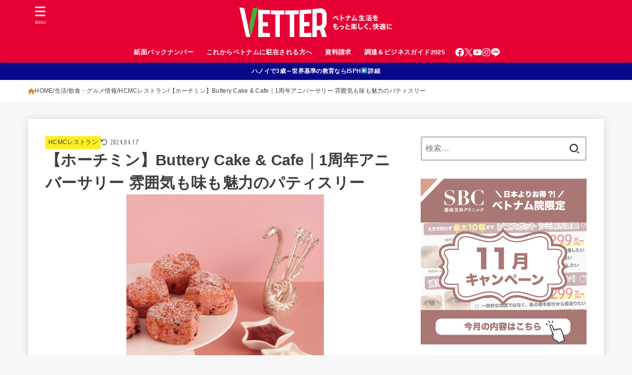

--- FILE ---
content_type: text/html; charset=UTF-8
request_url: https://wkvetter.com/?p=51532
body_size: 160893
content:
<!doctype html>
<html dir="ltr" lang="ja" prefix="og: https://ogp.me/ns#">
<head>
<meta charset="utf-8">
<meta http-equiv="X-UA-Compatible" content="IE=edge">
<meta name="HandheldFriendly" content="True">
<meta name="MobileOptimized" content="320">
<meta name="viewport" content="width=device-width, initial-scale=1"/>
<link rel="pingback" href="https://wkvetter.com/xmlrpc.php">

<title>【ホーチミン】Buttery Cake &amp; Cafe｜1周年アニバーサリー 雰囲気も味も魅力のパティスリー | Vetter | ベトナム在住日本人向けメディア</title>

		<!-- All in One SEO 4.8.1.1 - aioseo.com -->
	<meta name="robots" content="max-image-preview:large" />
	<meta name="author" content="ThanhHuyen"/>
	<link rel="canonical" href="https://wkvetter.com/?p=51532" />
	<meta name="generator" content="All in One SEO (AIOSEO) 4.8.1.1" />
		<meta property="og:locale" content="ja_JP" />
		<meta property="og:site_name" content="Vetter | ベトナム在住日本人向けメディア" />
		<meta property="og:type" content="article" />
		<meta property="og:title" content="【ホーチミン】Buttery Cake &amp; Cafe｜1周年アニバーサリー 雰囲気も味も魅力のパティスリー | Vetter | ベトナム在住日本人向けメディア" />
		<meta property="og:url" content="https://wkvetter.com/?p=51532" />
		<meta property="og:image" content="https://wkvetter.com/wp-content/uploads/z3249854912920_116fda3c077443b931de1d809a5be71a-e1647758108419.jpg" />
		<meta property="og:image:secure_url" content="https://wkvetter.com/wp-content/uploads/z3249854912920_116fda3c077443b931de1d809a5be71a-e1647758108419.jpg" />
		<meta property="og:image:width" content="400" />
		<meta property="og:image:height" content="600" />
		<meta property="article:published_time" content="2022-03-21T09:45:41+00:00" />
		<meta property="article:modified_time" content="2024-04-17T03:04:19+00:00" />
		<meta name="twitter:card" content="summary_large_image" />
		<meta name="twitter:site" content="@Vetter|ベトナム在住日本人向けメディア" />
		<meta name="twitter:title" content="【ホーチミン】Buttery Cake &amp; Cafe｜1周年アニバーサリー 雰囲気も味も魅力のパティスリー | Vetter | ベトナム在住日本人向けメディア" />
		<meta name="twitter:creator" content="@Vetter|ベトナム在住日本人向けメディア" />
		<meta name="twitter:image" content="https://wkvetter.com/wp-content/uploads/z3249854912920_116fda3c077443b931de1d809a5be71a-e1647758108419.jpg" />
		<script type="application/ld+json" class="aioseo-schema">
			{"@context":"https:\/\/schema.org","@graph":[{"@type":"Article","@id":"https:\/\/wkvetter.com\/?p=51532#article","name":"\u3010\u30db\u30fc\u30c1\u30df\u30f3\u3011Buttery Cake & Cafe\uff5c1\u5468\u5e74\u30a2\u30cb\u30d0\u30fc\u30b5\u30ea\u30fc \u96f0\u56f2\u6c17\u3082\u5473\u3082\u9b45\u529b\u306e\u30d1\u30c6\u30a3\u30b9\u30ea\u30fc | Vetter | \u30d9\u30c8\u30ca\u30e0\u5728\u4f4f\u65e5\u672c\u4eba\u5411\u3051\u30e1\u30c7\u30a3\u30a2","headline":"\u3010\u30db\u30fc\u30c1\u30df\u30f3\u3011Buttery Cake &#038; Cafe\uff5c1\u5468\u5e74\u30a2\u30cb\u30d0\u30fc\u30b5\u30ea\u30fc \u96f0\u56f2\u6c17\u3082\u5473\u3082\u9b45\u529b\u306e\u30d1\u30c6\u30a3\u30b9\u30ea\u30fc","author":{"@id":"https:\/\/wkvetter.com\/?author=2116#author"},"publisher":{"@id":"https:\/\/wkvetter.com\/#organization"},"image":{"@type":"ImageObject","url":"https:\/\/wkvetter.com\/wp-content\/uploads\/z3249854912920_116fda3c077443b931de1d809a5be71a-e1647758108419.jpg","width":400,"height":600,"caption":"\u30d0\u30ec\u30f3\u30bf\u30a4\u30f3\u4ed5\u69d8\u306e\u300c\u30cf\u30fc\u30c8\u30b9\u30b3\u30fc\u30f3\u300d\u3002\u30b9\u30c8\u30ed\u30d9\u30ea\u30fc\u306e\u7518\u307f\u3092\u307b\u306e\u304b\u306b\u5473\u308f\u3048\u308b\u30ad\u30e5\u30fc\u30c8\u306a\u713c\u304d\u83d3\u5b50\u3002"},"datePublished":"2022-03-21T16:45:41+07:00","dateModified":"2024-04-17T10:04:19+07:00","inLanguage":"ja","mainEntityOfPage":{"@id":"https:\/\/wkvetter.com\/?p=51532#webpage"},"isPartOf":{"@id":"https:\/\/wkvetter.com\/?p=51532#webpage"},"articleSection":"HCMC\u30ec\u30b9\u30c8\u30e9\u30f3, \u751f\u6d3b, \u98f2\u98df\u30fb\u30b0\u30eb\u30e1\u60c5\u5831"},{"@type":"BreadcrumbList","@id":"https:\/\/wkvetter.com\/?p=51532#breadcrumblist","itemListElement":[{"@type":"ListItem","@id":"https:\/\/wkvetter.com\/#listItem","position":1,"name":"\u5bb6","item":"https:\/\/wkvetter.com\/","nextItem":{"@type":"ListItem","@id":"https:\/\/wkvetter.com\/?p=51532#listItem","name":"\u3010\u30db\u30fc\u30c1\u30df\u30f3\u3011Buttery Cake & Cafe\uff5c1\u5468\u5e74\u30a2\u30cb\u30d0\u30fc\u30b5\u30ea\u30fc \u96f0\u56f2\u6c17\u3082\u5473\u3082\u9b45\u529b\u306e\u30d1\u30c6\u30a3\u30b9\u30ea\u30fc"}},{"@type":"ListItem","@id":"https:\/\/wkvetter.com\/?p=51532#listItem","position":2,"name":"\u3010\u30db\u30fc\u30c1\u30df\u30f3\u3011Buttery Cake & Cafe\uff5c1\u5468\u5e74\u30a2\u30cb\u30d0\u30fc\u30b5\u30ea\u30fc \u96f0\u56f2\u6c17\u3082\u5473\u3082\u9b45\u529b\u306e\u30d1\u30c6\u30a3\u30b9\u30ea\u30fc","previousItem":{"@type":"ListItem","@id":"https:\/\/wkvetter.com\/#listItem","name":"\u5bb6"}}]},{"@type":"Organization","@id":"https:\/\/wkvetter.com\/#organization","name":"Vetter | \u30d9\u30c8\u30ca\u30e0\u5728\u4f4f\u65e5\u672c\u4eba\u5411\u3051\u30e1\u30c7\u30a3\u30a2","description":"\u30d9\u30c8\u30ca\u30e0\u306e\u73fe\u5730\u6700\u65b0\u60c5\u5831\u3092\u914d\u4fe1\u4e2d","url":"https:\/\/wkvetter.com\/","logo":{"@type":"ImageObject","url":"https:\/\/wkvetter.com\/wp-content\/uploads\/Vetter_Logo2021_web-18.svg","@id":"https:\/\/wkvetter.com\/?p=51532\/#organizationLogo","width":310,"height":60},"image":{"@id":"https:\/\/wkvetter.com\/?p=51532\/#organizationLogo"},"sameAs":["https:\/\/twitter.com\/Vetter|\u30d9\u30c8\u30ca\u30e0\u5728\u4f4f\u65e5\u672c\u4eba\u5411\u3051\u30e1\u30c7\u30a3\u30a2"]},{"@type":"Person","@id":"https:\/\/wkvetter.com\/?author=2116#author","url":"https:\/\/wkvetter.com\/?author=2116","name":"ThanhHuyen","image":{"@type":"ImageObject","@id":"https:\/\/wkvetter.com\/?p=51532#authorImage","url":"https:\/\/secure.gravatar.com\/avatar\/8b1206d2f99c096357d206746052bd97?s=96&d=mm&r=g","width":96,"height":96,"caption":"ThanhHuyen"}},{"@type":"WebPage","@id":"https:\/\/wkvetter.com\/?p=51532#webpage","url":"https:\/\/wkvetter.com\/?p=51532","name":"\u3010\u30db\u30fc\u30c1\u30df\u30f3\u3011Buttery Cake & Cafe\uff5c1\u5468\u5e74\u30a2\u30cb\u30d0\u30fc\u30b5\u30ea\u30fc \u96f0\u56f2\u6c17\u3082\u5473\u3082\u9b45\u529b\u306e\u30d1\u30c6\u30a3\u30b9\u30ea\u30fc | Vetter | \u30d9\u30c8\u30ca\u30e0\u5728\u4f4f\u65e5\u672c\u4eba\u5411\u3051\u30e1\u30c7\u30a3\u30a2","inLanguage":"ja","isPartOf":{"@id":"https:\/\/wkvetter.com\/#website"},"breadcrumb":{"@id":"https:\/\/wkvetter.com\/?p=51532#breadcrumblist"},"author":{"@id":"https:\/\/wkvetter.com\/?author=2116#author"},"creator":{"@id":"https:\/\/wkvetter.com\/?author=2116#author"},"image":{"@type":"ImageObject","url":"https:\/\/wkvetter.com\/wp-content\/uploads\/z3249854912920_116fda3c077443b931de1d809a5be71a-e1647758108419.jpg","@id":"https:\/\/wkvetter.com\/?p=51532\/#mainImage","width":400,"height":600,"caption":"\u30d0\u30ec\u30f3\u30bf\u30a4\u30f3\u4ed5\u69d8\u306e\u300c\u30cf\u30fc\u30c8\u30b9\u30b3\u30fc\u30f3\u300d\u3002\u30b9\u30c8\u30ed\u30d9\u30ea\u30fc\u306e\u7518\u307f\u3092\u307b\u306e\u304b\u306b\u5473\u308f\u3048\u308b\u30ad\u30e5\u30fc\u30c8\u306a\u713c\u304d\u83d3\u5b50\u3002"},"primaryImageOfPage":{"@id":"https:\/\/wkvetter.com\/?p=51532#mainImage"},"datePublished":"2022-03-21T16:45:41+07:00","dateModified":"2024-04-17T10:04:19+07:00"},{"@type":"WebSite","@id":"https:\/\/wkvetter.com\/#website","url":"https:\/\/wkvetter.com\/","name":"Vetter | \u30d9\u30c8\u30ca\u30e0\u5728\u4f4f\u65e5\u672c\u4eba\u5411\u3051\u30e1\u30c7\u30a3\u30a2","description":"\u30d9\u30c8\u30ca\u30e0\u306e\u73fe\u5730\u6700\u65b0\u60c5\u5831\u3092\u914d\u4fe1\u4e2d","inLanguage":"ja","publisher":{"@id":"https:\/\/wkvetter.com\/#organization"}}]}
		</script>
		<!-- All in One SEO -->

<link rel='dns-prefetch' href='//fonts.googleapis.com' />
<link rel='dns-prefetch' href='//cdnjs.cloudflare.com' />
<link rel="alternate" type="application/rss+xml" title="Vetter | ベトナム在住日本人向けメディア &raquo; フィード" href="https://wkvetter.com/?feed=rss2" />
<link rel="alternate" type="application/rss+xml" title="Vetter | ベトナム在住日本人向けメディア &raquo; コメントフィード" href="https://wkvetter.com/?feed=comments-rss2" />
<link rel="alternate" type="application/rss+xml" title="Vetter | ベトナム在住日本人向けメディア &raquo; 【ホーチミン】Buttery Cake &#038; Cafe｜1周年アニバーサリー 雰囲気も味も魅力のパティスリー のコメントのフィード" href="https://wkvetter.com/?feed=rss2&#038;p=51532" />
<meta name="description" content="3月20日に1周年を迎えたばかりの、グエンフエ通りにあるフランス菓子店。オープン当時は検索トレンドに入るほど注目され、その人気は1年経った現在も衰えない。人気の秘密は味と雰囲気の繊細さを極めたコンセプトにある。お菓子とケーキ、パンを提供するスタイルは本場フランスを踏襲し、材料はフランスから輸入された本格志向。熟練職人が生み出すお菓子は、イベントに合わせた美しい装飾ケーキ、お茶とともに食べたいスコーンなどの焼き菓子、クロワッサンなどのパン、ちょっとした贈" />		<!-- This site uses the Google Analytics by MonsterInsights plugin v9.9.0 - Using Analytics tracking - https://www.monsterinsights.com/ -->
							<script src="//www.googletagmanager.com/gtag/js?id=G-Z4JNXG9YK0"  data-cfasync="false" data-wpfc-render="false" type="text/javascript" async></script>
			<script data-cfasync="false" data-wpfc-render="false" type="text/javascript">
				var mi_version = '9.9.0';
				var mi_track_user = true;
				var mi_no_track_reason = '';
								var MonsterInsightsDefaultLocations = {"page_location":"https:\/\/wkvetter.com\/?p=51532"};
								if ( typeof MonsterInsightsPrivacyGuardFilter === 'function' ) {
					var MonsterInsightsLocations = (typeof MonsterInsightsExcludeQuery === 'object') ? MonsterInsightsPrivacyGuardFilter( MonsterInsightsExcludeQuery ) : MonsterInsightsPrivacyGuardFilter( MonsterInsightsDefaultLocations );
				} else {
					var MonsterInsightsLocations = (typeof MonsterInsightsExcludeQuery === 'object') ? MonsterInsightsExcludeQuery : MonsterInsightsDefaultLocations;
				}

								var disableStrs = [
										'ga-disable-G-Z4JNXG9YK0',
									];

				/* Function to detect opted out users */
				function __gtagTrackerIsOptedOut() {
					for (var index = 0; index < disableStrs.length; index++) {
						if (document.cookie.indexOf(disableStrs[index] + '=true') > -1) {
							return true;
						}
					}

					return false;
				}

				/* Disable tracking if the opt-out cookie exists. */
				if (__gtagTrackerIsOptedOut()) {
					for (var index = 0; index < disableStrs.length; index++) {
						window[disableStrs[index]] = true;
					}
				}

				/* Opt-out function */
				function __gtagTrackerOptout() {
					for (var index = 0; index < disableStrs.length; index++) {
						document.cookie = disableStrs[index] + '=true; expires=Thu, 31 Dec 2099 23:59:59 UTC; path=/';
						window[disableStrs[index]] = true;
					}
				}

				if ('undefined' === typeof gaOptout) {
					function gaOptout() {
						__gtagTrackerOptout();
					}
				}
								window.dataLayer = window.dataLayer || [];

				window.MonsterInsightsDualTracker = {
					helpers: {},
					trackers: {},
				};
				if (mi_track_user) {
					function __gtagDataLayer() {
						dataLayer.push(arguments);
					}

					function __gtagTracker(type, name, parameters) {
						if (!parameters) {
							parameters = {};
						}

						if (parameters.send_to) {
							__gtagDataLayer.apply(null, arguments);
							return;
						}

						if (type === 'event') {
														parameters.send_to = monsterinsights_frontend.v4_id;
							var hookName = name;
							if (typeof parameters['event_category'] !== 'undefined') {
								hookName = parameters['event_category'] + ':' + name;
							}

							if (typeof MonsterInsightsDualTracker.trackers[hookName] !== 'undefined') {
								MonsterInsightsDualTracker.trackers[hookName](parameters);
							} else {
								__gtagDataLayer('event', name, parameters);
							}
							
						} else {
							__gtagDataLayer.apply(null, arguments);
						}
					}

					__gtagTracker('js', new Date());
					__gtagTracker('set', {
						'developer_id.dZGIzZG': true,
											});
					if ( MonsterInsightsLocations.page_location ) {
						__gtagTracker('set', MonsterInsightsLocations);
					}
										__gtagTracker('config', 'G-Z4JNXG9YK0', {"forceSSL":"true","link_attribution":"true"} );
										window.gtag = __gtagTracker;										(function () {
						/* https://developers.google.com/analytics/devguides/collection/analyticsjs/ */
						/* ga and __gaTracker compatibility shim. */
						var noopfn = function () {
							return null;
						};
						var newtracker = function () {
							return new Tracker();
						};
						var Tracker = function () {
							return null;
						};
						var p = Tracker.prototype;
						p.get = noopfn;
						p.set = noopfn;
						p.send = function () {
							var args = Array.prototype.slice.call(arguments);
							args.unshift('send');
							__gaTracker.apply(null, args);
						};
						var __gaTracker = function () {
							var len = arguments.length;
							if (len === 0) {
								return;
							}
							var f = arguments[len - 1];
							if (typeof f !== 'object' || f === null || typeof f.hitCallback !== 'function') {
								if ('send' === arguments[0]) {
									var hitConverted, hitObject = false, action;
									if ('event' === arguments[1]) {
										if ('undefined' !== typeof arguments[3]) {
											hitObject = {
												'eventAction': arguments[3],
												'eventCategory': arguments[2],
												'eventLabel': arguments[4],
												'value': arguments[5] ? arguments[5] : 1,
											}
										}
									}
									if ('pageview' === arguments[1]) {
										if ('undefined' !== typeof arguments[2]) {
											hitObject = {
												'eventAction': 'page_view',
												'page_path': arguments[2],
											}
										}
									}
									if (typeof arguments[2] === 'object') {
										hitObject = arguments[2];
									}
									if (typeof arguments[5] === 'object') {
										Object.assign(hitObject, arguments[5]);
									}
									if ('undefined' !== typeof arguments[1].hitType) {
										hitObject = arguments[1];
										if ('pageview' === hitObject.hitType) {
											hitObject.eventAction = 'page_view';
										}
									}
									if (hitObject) {
										action = 'timing' === arguments[1].hitType ? 'timing_complete' : hitObject.eventAction;
										hitConverted = mapArgs(hitObject);
										__gtagTracker('event', action, hitConverted);
									}
								}
								return;
							}

							function mapArgs(args) {
								var arg, hit = {};
								var gaMap = {
									'eventCategory': 'event_category',
									'eventAction': 'event_action',
									'eventLabel': 'event_label',
									'eventValue': 'event_value',
									'nonInteraction': 'non_interaction',
									'timingCategory': 'event_category',
									'timingVar': 'name',
									'timingValue': 'value',
									'timingLabel': 'event_label',
									'page': 'page_path',
									'location': 'page_location',
									'title': 'page_title',
									'referrer' : 'page_referrer',
								};
								for (arg in args) {
																		if (!(!args.hasOwnProperty(arg) || !gaMap.hasOwnProperty(arg))) {
										hit[gaMap[arg]] = args[arg];
									} else {
										hit[arg] = args[arg];
									}
								}
								return hit;
							}

							try {
								f.hitCallback();
							} catch (ex) {
							}
						};
						__gaTracker.create = newtracker;
						__gaTracker.getByName = newtracker;
						__gaTracker.getAll = function () {
							return [];
						};
						__gaTracker.remove = noopfn;
						__gaTracker.loaded = true;
						window['__gaTracker'] = __gaTracker;
					})();
									} else {
										console.log("");
					(function () {
						function __gtagTracker() {
							return null;
						}

						window['__gtagTracker'] = __gtagTracker;
						window['gtag'] = __gtagTracker;
					})();
									}
			</script>
			
							<!-- / Google Analytics by MonsterInsights -->
		<script type="text/javascript">
/* <![CDATA[ */
window._wpemojiSettings = {"baseUrl":"https:\/\/s.w.org\/images\/core\/emoji\/14.0.0\/72x72\/","ext":".png","svgUrl":"https:\/\/s.w.org\/images\/core\/emoji\/14.0.0\/svg\/","svgExt":".svg","source":{"concatemoji":"https:\/\/wkvetter.com\/wp-includes\/js\/wp-emoji-release.min.js?ver=6.4.7"}};
/*! This file is auto-generated */
!function(i,n){var o,s,e;function c(e){try{var t={supportTests:e,timestamp:(new Date).valueOf()};sessionStorage.setItem(o,JSON.stringify(t))}catch(e){}}function p(e,t,n){e.clearRect(0,0,e.canvas.width,e.canvas.height),e.fillText(t,0,0);var t=new Uint32Array(e.getImageData(0,0,e.canvas.width,e.canvas.height).data),r=(e.clearRect(0,0,e.canvas.width,e.canvas.height),e.fillText(n,0,0),new Uint32Array(e.getImageData(0,0,e.canvas.width,e.canvas.height).data));return t.every(function(e,t){return e===r[t]})}function u(e,t,n){switch(t){case"flag":return n(e,"\ud83c\udff3\ufe0f\u200d\u26a7\ufe0f","\ud83c\udff3\ufe0f\u200b\u26a7\ufe0f")?!1:!n(e,"\ud83c\uddfa\ud83c\uddf3","\ud83c\uddfa\u200b\ud83c\uddf3")&&!n(e,"\ud83c\udff4\udb40\udc67\udb40\udc62\udb40\udc65\udb40\udc6e\udb40\udc67\udb40\udc7f","\ud83c\udff4\u200b\udb40\udc67\u200b\udb40\udc62\u200b\udb40\udc65\u200b\udb40\udc6e\u200b\udb40\udc67\u200b\udb40\udc7f");case"emoji":return!n(e,"\ud83e\udef1\ud83c\udffb\u200d\ud83e\udef2\ud83c\udfff","\ud83e\udef1\ud83c\udffb\u200b\ud83e\udef2\ud83c\udfff")}return!1}function f(e,t,n){var r="undefined"!=typeof WorkerGlobalScope&&self instanceof WorkerGlobalScope?new OffscreenCanvas(300,150):i.createElement("canvas"),a=r.getContext("2d",{willReadFrequently:!0}),o=(a.textBaseline="top",a.font="600 32px Arial",{});return e.forEach(function(e){o[e]=t(a,e,n)}),o}function t(e){var t=i.createElement("script");t.src=e,t.defer=!0,i.head.appendChild(t)}"undefined"!=typeof Promise&&(o="wpEmojiSettingsSupports",s=["flag","emoji"],n.supports={everything:!0,everythingExceptFlag:!0},e=new Promise(function(e){i.addEventListener("DOMContentLoaded",e,{once:!0})}),new Promise(function(t){var n=function(){try{var e=JSON.parse(sessionStorage.getItem(o));if("object"==typeof e&&"number"==typeof e.timestamp&&(new Date).valueOf()<e.timestamp+604800&&"object"==typeof e.supportTests)return e.supportTests}catch(e){}return null}();if(!n){if("undefined"!=typeof Worker&&"undefined"!=typeof OffscreenCanvas&&"undefined"!=typeof URL&&URL.createObjectURL&&"undefined"!=typeof Blob)try{var e="postMessage("+f.toString()+"("+[JSON.stringify(s),u.toString(),p.toString()].join(",")+"));",r=new Blob([e],{type:"text/javascript"}),a=new Worker(URL.createObjectURL(r),{name:"wpTestEmojiSupports"});return void(a.onmessage=function(e){c(n=e.data),a.terminate(),t(n)})}catch(e){}c(n=f(s,u,p))}t(n)}).then(function(e){for(var t in e)n.supports[t]=e[t],n.supports.everything=n.supports.everything&&n.supports[t],"flag"!==t&&(n.supports.everythingExceptFlag=n.supports.everythingExceptFlag&&n.supports[t]);n.supports.everythingExceptFlag=n.supports.everythingExceptFlag&&!n.supports.flag,n.DOMReady=!1,n.readyCallback=function(){n.DOMReady=!0}}).then(function(){return e}).then(function(){var e;n.supports.everything||(n.readyCallback(),(e=n.source||{}).concatemoji?t(e.concatemoji):e.wpemoji&&e.twemoji&&(t(e.twemoji),t(e.wpemoji)))}))}((window,document),window._wpemojiSettings);
/* ]]> */
</script>
<link rel='stylesheet' id='vkExUnit_common_style-css' href='https://wkvetter.com/wp-content/plugins/vk-all-in-one-expansion-unit/assets/css/vkExUnit_style.css?ver=9.88.2.0' type='text/css' media='all' />
<style id='vkExUnit_common_style-inline-css' type='text/css'>
:root {--ver_page_top_button_url:url(https://wkvetter.com/wp-content/plugins/vk-all-in-one-expansion-unit/assets/images/to-top-btn-icon.svg);}@font-face {font-weight: normal;font-style: normal;font-family: "vk_sns";src: url("https://wkvetter.com/wp-content/plugins/vk-all-in-one-expansion-unit/inc/sns/icons/fonts/vk_sns.eot?-bq20cj");src: url("https://wkvetter.com/wp-content/plugins/vk-all-in-one-expansion-unit/inc/sns/icons/fonts/vk_sns.eot?#iefix-bq20cj") format("embedded-opentype"),url("https://wkvetter.com/wp-content/plugins/vk-all-in-one-expansion-unit/inc/sns/icons/fonts/vk_sns.woff?-bq20cj") format("woff"),url("https://wkvetter.com/wp-content/plugins/vk-all-in-one-expansion-unit/inc/sns/icons/fonts/vk_sns.ttf?-bq20cj") format("truetype"),url("https://wkvetter.com/wp-content/plugins/vk-all-in-one-expansion-unit/inc/sns/icons/fonts/vk_sns.svg?-bq20cj#vk_sns") format("svg");}
</style>
<style id='wp-emoji-styles-inline-css' type='text/css'>

	img.wp-smiley, img.emoji {
		display: inline !important;
		border: none !important;
		box-shadow: none !important;
		height: 1em !important;
		width: 1em !important;
		margin: 0 0.07em !important;
		vertical-align: -0.1em !important;
		background: none !important;
		padding: 0 !important;
	}
</style>
<link rel='stylesheet' id='wp-block-library-css' href='https://wkvetter.com/wp-includes/css/dist/block-library/style.min.css' type='text/css' media='all' />
<style id='classic-theme-styles-inline-css' type='text/css'>
/*! This file is auto-generated */
.wp-block-button__link{color:#fff;background-color:#32373c;border-radius:9999px;box-shadow:none;text-decoration:none;padding:calc(.667em + 2px) calc(1.333em + 2px);font-size:1.125em}.wp-block-file__button{background:#32373c;color:#fff;text-decoration:none}
</style>
<style id='global-styles-inline-css' type='text/css'>
body{--wp--preset--color--black: #000;--wp--preset--color--cyan-bluish-gray: #abb8c3;--wp--preset--color--white: #fff;--wp--preset--color--pale-pink: #f78da7;--wp--preset--color--vivid-red: #cf2e2e;--wp--preset--color--luminous-vivid-orange: #ff6900;--wp--preset--color--luminous-vivid-amber: #fcb900;--wp--preset--color--light-green-cyan: #7bdcb5;--wp--preset--color--vivid-green-cyan: #00d084;--wp--preset--color--pale-cyan-blue: #8ed1fc;--wp--preset--color--vivid-cyan-blue: #0693e3;--wp--preset--color--vivid-purple: #9b51e0;--wp--preset--color--mainttlbg: var(--main-ttl-bg);--wp--preset--color--mainttltext: var(--main-ttl-color);--wp--preset--color--stkeditorcolor-1: var(--stk-editor-color1);--wp--preset--color--stkeditorcolor-2: var(--stk-editor-color2);--wp--preset--color--stkeditorcolor-3: var(--stk-editor-color3);--wp--preset--gradient--vivid-cyan-blue-to-vivid-purple: linear-gradient(135deg,rgba(6,147,227,1) 0%,rgb(155,81,224) 100%);--wp--preset--gradient--light-green-cyan-to-vivid-green-cyan: linear-gradient(135deg,rgb(122,220,180) 0%,rgb(0,208,130) 100%);--wp--preset--gradient--luminous-vivid-amber-to-luminous-vivid-orange: linear-gradient(135deg,rgba(252,185,0,1) 0%,rgba(255,105,0,1) 100%);--wp--preset--gradient--luminous-vivid-orange-to-vivid-red: linear-gradient(135deg,rgba(255,105,0,1) 0%,rgb(207,46,46) 100%);--wp--preset--gradient--very-light-gray-to-cyan-bluish-gray: linear-gradient(135deg,rgb(238,238,238) 0%,rgb(169,184,195) 100%);--wp--preset--gradient--cool-to-warm-spectrum: linear-gradient(135deg,rgb(74,234,220) 0%,rgb(151,120,209) 20%,rgb(207,42,186) 40%,rgb(238,44,130) 60%,rgb(251,105,98) 80%,rgb(254,248,76) 100%);--wp--preset--gradient--blush-light-purple: linear-gradient(135deg,rgb(255,206,236) 0%,rgb(152,150,240) 100%);--wp--preset--gradient--blush-bordeaux: linear-gradient(135deg,rgb(254,205,165) 0%,rgb(254,45,45) 50%,rgb(107,0,62) 100%);--wp--preset--gradient--luminous-dusk: linear-gradient(135deg,rgb(255,203,112) 0%,rgb(199,81,192) 50%,rgb(65,88,208) 100%);--wp--preset--gradient--pale-ocean: linear-gradient(135deg,rgb(255,245,203) 0%,rgb(182,227,212) 50%,rgb(51,167,181) 100%);--wp--preset--gradient--electric-grass: linear-gradient(135deg,rgb(202,248,128) 0%,rgb(113,206,126) 100%);--wp--preset--gradient--midnight: linear-gradient(135deg,rgb(2,3,129) 0%,rgb(40,116,252) 100%);--wp--preset--font-size--small: 13px;--wp--preset--font-size--medium: 20px;--wp--preset--font-size--large: 36px;--wp--preset--font-size--x-large: 42px;--wp--preset--spacing--20: 0.44rem;--wp--preset--spacing--30: 0.67rem;--wp--preset--spacing--40: 1rem;--wp--preset--spacing--50: 1.5rem;--wp--preset--spacing--60: 2.25rem;--wp--preset--spacing--70: 3.38rem;--wp--preset--spacing--80: 5.06rem;--wp--preset--shadow--natural: 6px 6px 9px rgba(0, 0, 0, 0.2);--wp--preset--shadow--deep: 12px 12px 50px rgba(0, 0, 0, 0.4);--wp--preset--shadow--sharp: 6px 6px 0px rgba(0, 0, 0, 0.2);--wp--preset--shadow--outlined: 6px 6px 0px -3px rgba(255, 255, 255, 1), 6px 6px rgba(0, 0, 0, 1);--wp--preset--shadow--crisp: 6px 6px 0px rgba(0, 0, 0, 1);}:where(.is-layout-flex){gap: 0.5em;}:where(.is-layout-grid){gap: 0.5em;}body .is-layout-flow > .alignleft{float: left;margin-inline-start: 0;margin-inline-end: 2em;}body .is-layout-flow > .alignright{float: right;margin-inline-start: 2em;margin-inline-end: 0;}body .is-layout-flow > .aligncenter{margin-left: auto !important;margin-right: auto !important;}body .is-layout-constrained > .alignleft{float: left;margin-inline-start: 0;margin-inline-end: 2em;}body .is-layout-constrained > .alignright{float: right;margin-inline-start: 2em;margin-inline-end: 0;}body .is-layout-constrained > .aligncenter{margin-left: auto !important;margin-right: auto !important;}body .is-layout-constrained > :where(:not(.alignleft):not(.alignright):not(.alignfull)){max-width: var(--wp--style--global--content-size);margin-left: auto !important;margin-right: auto !important;}body .is-layout-constrained > .alignwide{max-width: var(--wp--style--global--wide-size);}body .is-layout-flex{display: flex;}body .is-layout-flex{flex-wrap: wrap;align-items: center;}body .is-layout-flex > *{margin: 0;}body .is-layout-grid{display: grid;}body .is-layout-grid > *{margin: 0;}:where(.wp-block-columns.is-layout-flex){gap: 2em;}:where(.wp-block-columns.is-layout-grid){gap: 2em;}:where(.wp-block-post-template.is-layout-flex){gap: 1.25em;}:where(.wp-block-post-template.is-layout-grid){gap: 1.25em;}.has-black-color{color: var(--wp--preset--color--black) !important;}.has-cyan-bluish-gray-color{color: var(--wp--preset--color--cyan-bluish-gray) !important;}.has-white-color{color: var(--wp--preset--color--white) !important;}.has-pale-pink-color{color: var(--wp--preset--color--pale-pink) !important;}.has-vivid-red-color{color: var(--wp--preset--color--vivid-red) !important;}.has-luminous-vivid-orange-color{color: var(--wp--preset--color--luminous-vivid-orange) !important;}.has-luminous-vivid-amber-color{color: var(--wp--preset--color--luminous-vivid-amber) !important;}.has-light-green-cyan-color{color: var(--wp--preset--color--light-green-cyan) !important;}.has-vivid-green-cyan-color{color: var(--wp--preset--color--vivid-green-cyan) !important;}.has-pale-cyan-blue-color{color: var(--wp--preset--color--pale-cyan-blue) !important;}.has-vivid-cyan-blue-color{color: var(--wp--preset--color--vivid-cyan-blue) !important;}.has-vivid-purple-color{color: var(--wp--preset--color--vivid-purple) !important;}.has-black-background-color{background-color: var(--wp--preset--color--black) !important;}.has-cyan-bluish-gray-background-color{background-color: var(--wp--preset--color--cyan-bluish-gray) !important;}.has-white-background-color{background-color: var(--wp--preset--color--white) !important;}.has-pale-pink-background-color{background-color: var(--wp--preset--color--pale-pink) !important;}.has-vivid-red-background-color{background-color: var(--wp--preset--color--vivid-red) !important;}.has-luminous-vivid-orange-background-color{background-color: var(--wp--preset--color--luminous-vivid-orange) !important;}.has-luminous-vivid-amber-background-color{background-color: var(--wp--preset--color--luminous-vivid-amber) !important;}.has-light-green-cyan-background-color{background-color: var(--wp--preset--color--light-green-cyan) !important;}.has-vivid-green-cyan-background-color{background-color: var(--wp--preset--color--vivid-green-cyan) !important;}.has-pale-cyan-blue-background-color{background-color: var(--wp--preset--color--pale-cyan-blue) !important;}.has-vivid-cyan-blue-background-color{background-color: var(--wp--preset--color--vivid-cyan-blue) !important;}.has-vivid-purple-background-color{background-color: var(--wp--preset--color--vivid-purple) !important;}.has-black-border-color{border-color: var(--wp--preset--color--black) !important;}.has-cyan-bluish-gray-border-color{border-color: var(--wp--preset--color--cyan-bluish-gray) !important;}.has-white-border-color{border-color: var(--wp--preset--color--white) !important;}.has-pale-pink-border-color{border-color: var(--wp--preset--color--pale-pink) !important;}.has-vivid-red-border-color{border-color: var(--wp--preset--color--vivid-red) !important;}.has-luminous-vivid-orange-border-color{border-color: var(--wp--preset--color--luminous-vivid-orange) !important;}.has-luminous-vivid-amber-border-color{border-color: var(--wp--preset--color--luminous-vivid-amber) !important;}.has-light-green-cyan-border-color{border-color: var(--wp--preset--color--light-green-cyan) !important;}.has-vivid-green-cyan-border-color{border-color: var(--wp--preset--color--vivid-green-cyan) !important;}.has-pale-cyan-blue-border-color{border-color: var(--wp--preset--color--pale-cyan-blue) !important;}.has-vivid-cyan-blue-border-color{border-color: var(--wp--preset--color--vivid-cyan-blue) !important;}.has-vivid-purple-border-color{border-color: var(--wp--preset--color--vivid-purple) !important;}.has-vivid-cyan-blue-to-vivid-purple-gradient-background{background: var(--wp--preset--gradient--vivid-cyan-blue-to-vivid-purple) !important;}.has-light-green-cyan-to-vivid-green-cyan-gradient-background{background: var(--wp--preset--gradient--light-green-cyan-to-vivid-green-cyan) !important;}.has-luminous-vivid-amber-to-luminous-vivid-orange-gradient-background{background: var(--wp--preset--gradient--luminous-vivid-amber-to-luminous-vivid-orange) !important;}.has-luminous-vivid-orange-to-vivid-red-gradient-background{background: var(--wp--preset--gradient--luminous-vivid-orange-to-vivid-red) !important;}.has-very-light-gray-to-cyan-bluish-gray-gradient-background{background: var(--wp--preset--gradient--very-light-gray-to-cyan-bluish-gray) !important;}.has-cool-to-warm-spectrum-gradient-background{background: var(--wp--preset--gradient--cool-to-warm-spectrum) !important;}.has-blush-light-purple-gradient-background{background: var(--wp--preset--gradient--blush-light-purple) !important;}.has-blush-bordeaux-gradient-background{background: var(--wp--preset--gradient--blush-bordeaux) !important;}.has-luminous-dusk-gradient-background{background: var(--wp--preset--gradient--luminous-dusk) !important;}.has-pale-ocean-gradient-background{background: var(--wp--preset--gradient--pale-ocean) !important;}.has-electric-grass-gradient-background{background: var(--wp--preset--gradient--electric-grass) !important;}.has-midnight-gradient-background{background: var(--wp--preset--gradient--midnight) !important;}.has-small-font-size{font-size: var(--wp--preset--font-size--small) !important;}.has-medium-font-size{font-size: var(--wp--preset--font-size--medium) !important;}.has-large-font-size{font-size: var(--wp--preset--font-size--large) !important;}.has-x-large-font-size{font-size: var(--wp--preset--font-size--x-large) !important;}
.wp-block-navigation a:where(:not(.wp-element-button)){color: inherit;}
:where(.wp-block-post-template.is-layout-flex){gap: 1.25em;}:where(.wp-block-post-template.is-layout-grid){gap: 1.25em;}
:where(.wp-block-columns.is-layout-flex){gap: 2em;}:where(.wp-block-columns.is-layout-grid){gap: 2em;}
.wp-block-pullquote{font-size: 1.5em;line-height: 1.6;}
</style>
<link rel='stylesheet' id='toc-screen-css' href='https://wkvetter.com/wp-content/plugins/table-of-contents-plus/screen.min.css?ver=2106' type='text/css' media='all' />
<link rel='stylesheet' id='veu-cta-css' href='https://wkvetter.com/wp-content/plugins/vk-all-in-one-expansion-unit/inc/call-to-action/package/assets/css/style.css?ver=9.88.2.0' type='text/css' media='all' />
<link rel='stylesheet' id='stk_style-css' href='https://wkvetter.com/wp-content/themes/jstork19/style.css?ver=4.2' type='text/css' media='all' />
<style id='stk_style-inline-css' type='text/css'>
:root{--stk-base-font-family:"游ゴシック","Yu Gothic","游ゴシック体","YuGothic","Hiragino Kaku Gothic ProN",Meiryo,sans-serif;--stk-base-font-size-pc:103%;--stk-base-font-size-sp:103%;--stk-font-awesome-free:"Font Awesome 6 Free";--stk-font-awesome-brand:"Font Awesome 6 Brands";--wp--preset--font-size--medium:clamp(1.2em,2.5vw,20px);--wp--preset--font-size--large:clamp(1.5em,4.5vw,36px);--wp--preset--font-size--x-large:clamp(1.9em,5.25vw,42px);--wp--style--gallery-gap-default:.5em;--stk-flex-style:flex-start;--stk-wrap-width:1166px;--stk-wide-width:980px;--stk-main-width:728px;--stk-side-margin:32px;--stk-post-thumb-ratio:16/10;--stk-margin:1.6em;--stk-h2-margin-rl:-2vw;--stk-el-margin-rl:-4vw;--main-text-color:#3E3E3E;--main-link-color:#f28509;--main-link-color-hover:#E69B9B;--main-ttl-bg:#e60033;--main-ttl-bg-rgba:rgba(230,0,51,.1);--main-ttl-color:#fff;--header-bg:#e60033;--header-bg-overlay:#0ea3c9;--header-logo-color:#fff;--header-text-color:#fff;--inner-content-bg:#fff;--label-bg:#fcee21;--label-text-color:#3e3e3e;--slider-text-color:#444;--side-text-color:#3e3e3e;--footer-bg:#002333;--footer-text-color:#CACACA;--footer-link-color:#f7f7f7;--new-mark-bg:#ff6347;--oc-box-blue:#19b4ce;--oc-box-blue-inner:#d4f3ff;--oc-box-red:#ee5656;--oc-box-red-inner:#feeeed;--oc-box-yellow:#f7cf2e;--oc-box-yellow-inner:#fffae2;--oc-box-green:#39cd75;--oc-box-green-inner:#e8fbf0;--oc-box-pink:#f7b2b2;--oc-box-pink-inner:#fee;--oc-box-gray:#9c9c9c;--oc-box-gray-inner:#f5f5f5;--oc-box-black:#313131;--oc-box-black-inner:#404040;--oc-btn-rich_yellow:#f7cf2e;--oc-btn-rich_yellow-sdw:#ecb254;--oc-btn-rich_pink:#ee5656;--oc-btn-rich_pink-sdw:#d34e4e;--oc-btn-rich_orange:#ef9b2f;--oc-btn-rich_orange-sdw:#cc8c23;--oc-btn-rich_green:#39cd75;--oc-btn-rich_green-sdw:#1eae59;--oc-btn-rich_blue:#19b4ce;--oc-btn-rich_blue-sdw:#07889d;--oc-base-border-color:rgba(125,125,125,.3);--oc-has-background-basic-padding:1.1em;--stk-maker-yellow:#ff6;--stk-maker-pink:#ffd5d5;--stk-maker-blue:#b5dfff;--stk-maker-green:#cff7c7;--stk-caption-font-size:11px;--stk-editor-color1:#1bb4d3;--stk-editor-color2:#f55e5e;--stk-editor-color3:#ee2;--stk-editor-color1-rgba:rgba(27,180,211,.1);--stk-editor-color2-rgba:rgba(245,94,94,.1);--stk-editor-color3-rgba:rgba(238,238,34,.1)}.has-stkeditorcolor-1-color{color:var(--stk-editor-color1)}.has-stkeditorcolor-2-color{color:var(--stk-editor-color2)}.has-stkeditorcolor-3-color{color:var(--stk-editor-color3)}.has-stkeditorcolor-1-background-color{background-color:var(--stk-editor-color1)}.has-stkeditorcolor-2-background-color{background-color:var(--stk-editor-color2)}.has-stkeditorcolor-3-background-color{background-color:var(--stk-editor-color3)}
ul.wpp-list{counter-reset:number}ul.wpp-list li{list-style:none;position:relative;border-bottom:1px solid #ddd;margin:0;padding-bottom:.75em}ul.wpp-list li a::before{counter-increment:number;content:counter(number);background-color:var(--main-ttl-bg);color:var(--main-ttl-color);margin-right:3px;width:1.5em;height:1.5em;line-height:1.5em;font-size:75%;border-radius:3px;font-weight:bold;display:block;text-align:center;position:absolute;left:2px;top:2px;z-index:1}ul.wpp-list img{margin-bottom:0;margin-right:5px}ul.wpp-list li a.wpp-post-title{display:block}ul.wpp-list li a.wpp-post-title::before,ul.wpp-list li .wpp-author a::before,ul.wpp-list li .wpp-category a::before{content:none}ul.wpp-list .wpp-excerpt{font-size:80%}@media only screen and (max-width:480px){#toc_container{font-size:90%}}#toc_container{width:100%!important;padding:1.2em;border:5px solid rgba(100,100,100,.2)}#toc_container li{margin:1em 0;font-weight:bold}#toc_container li li{font-weight:normal;margin:.5em 0}#toc_container li::before{content:none}#toc_container .toc_number{display:inline-block;font-weight:bold;font-size:75%;background-color:var(--main-ttl-bg);color:var(--main-ttl-color);min-width:2.1em;min-height:2.1em;line-height:2.1;text-align:center;border-radius:1em;margin-right:.3em;padding:0 7px}#toc_container a{color:inherit;text-decoration:none}#toc_container a:hover{text-decoration:underline}#toc_container p.toc_title{max-width:580px;font-weight:bold;text-align:left;margin:0 auto;font-size:100%;vertical-align:middle}#toc_container .toc_title::before{display:inline-block;font-family:var(--stk-font-awesome-free,"Font Awesome 5 Free");font-weight:900;content:"\f03a";margin-right:.8em;margin-left:.4em;transform:scale(1.4);color:var(--main-ttl-bg)}#toc_container .toc_title .toc_toggle{font-size:80%;font-weight:normal;margin-left:.2em}#toc_container .toc_list{max-width:580px;margin-left:auto;margin-right:auto}#toc_container .toc_list>li{padding-left:0}
.fb-likebtn .like_text::after{content:"この記事が気に入ったらフォローしよう！"}#related-box .h_ttl::after{content:"こちらの記事も人気です"}.stk_authorbox>.h_ttl:not(.subtext__none)::after{content:"この記事を書いた人"}#author-newpost .h_ttl::after{content:"このライターの最新記事"}
.header-info{color:#fff;background:#121d96}
</style>
<link rel='stylesheet' id='stk_child-style-css' href='https://wkvetter.com/wp-content/themes/jstork19_custom/style.css' type='text/css' media='all' />
<link rel='stylesheet' id='gf_font-css' href='https://fonts.googleapis.com/css?family=Ubuntu+Condensed&#038;display=swap' type='text/css' media='all' />
<style id='gf_font-inline-css' type='text/css'>
.gf {font-family: "Ubuntu Condensed", "游ゴシック", "Yu Gothic", "游ゴシック体", "YuGothic", "Hiragino Kaku Gothic ProN", Meiryo, sans-serif;}
</style>
<link rel='stylesheet' id='fontawesome-css' href='https://cdnjs.cloudflare.com/ajax/libs/font-awesome/6.3.0/css/all.min.css' type='text/css' media='all' />
<script type="text/javascript" src="https://wkvetter.com/wp-content/plugins/google-analytics-for-wordpress/assets/js/frontend-gtag.min.js?ver=9.9.0" id="monsterinsights-frontend-script-js" async="async" data-wp-strategy="async"></script>
<script data-cfasync="false" data-wpfc-render="false" type="text/javascript" id='monsterinsights-frontend-script-js-extra'>/* <![CDATA[ */
var monsterinsights_frontend = {"js_events_tracking":"true","download_extensions":"doc,pdf,ppt,zip,xls,docx,pptx,xlsx","inbound_paths":"[{\"path\":\"\\\/go\\\/\",\"label\":\"affiliate\"},{\"path\":\"\\\/recommend\\\/\",\"label\":\"affiliate\"}]","home_url":"https:\/\/wkvetter.com","hash_tracking":"false","v4_id":"G-Z4JNXG9YK0"};/* ]]> */
</script>
<script type="text/javascript" src="https://wkvetter.com/wp-includes/js/jquery/jquery.min.js?ver=3.7.1" id="jquery-core-js"></script>
<script type="text/javascript" src="https://wkvetter.com/wp-includes/js/jquery/jquery-migrate.min.js?ver=3.4.1" id="jquery-migrate-js"></script>
<script type="text/javascript" id="jquery-js-after">
/* <![CDATA[ */
jQuery(function($){$(".widget_categories li, .widget_nav_menu li").has("ul").toggleClass("accordionMenu");$(".widget ul.children , .widget ul.sub-menu").after("<span class='accordionBtn'></span>");$(".widget ul.children , .widget ul.sub-menu").hide();$("ul .accordionBtn").on("click",function(){$(this).prev("ul").slideToggle();$(this).toggleClass("active")})});
/* ]]> */
</script>
<script type="application/json" id="wpp-json">

{"sampling_active":0,"sampling_rate":100,"ajax_url":"https:\/\/wkvetter.com\/index.php?rest_route=\/wordpress-popular-posts\/v1\/popular-posts","api_url":"https:\/\/wkvetter.com\/index.php?rest_route=\/wordpress-popular-posts","ID":51532,"token":"db52f1fbff","lang":0,"debug":0}

</script>
<script type="text/javascript" src="https://wkvetter.com/wp-content/plugins/wordpress-popular-posts/assets/js/wpp.min.js?ver=6.4.2" id="wpp-js-js"></script>
<link rel="https://api.w.org/" href="https://wkvetter.com/index.php?rest_route=/" /><link rel="alternate" type="application/json" href="https://wkvetter.com/index.php?rest_route=/wp/v2/posts/51532" /><link rel="EditURI" type="application/rsd+xml" title="RSD" href="https://wkvetter.com/xmlrpc.php?rsd" />

<link rel='shortlink' href='https://wkvetter.com/?p=51532' />
<link rel="alternate" type="application/json+oembed" href="https://wkvetter.com/index.php?rest_route=%2Foembed%2F1.0%2Fembed&#038;url=https%3A%2F%2Fwkvetter.com%2F%3Fp%3D51532" />
<link rel="alternate" type="text/xml+oembed" href="https://wkvetter.com/index.php?rest_route=%2Foembed%2F1.0%2Fembed&#038;url=https%3A%2F%2Fwkvetter.com%2F%3Fp%3D51532&#038;format=xml" />
            <style id="wpp-loading-animation-styles">@-webkit-keyframes bgslide{from{background-position-x:0}to{background-position-x:-200%}}@keyframes bgslide{from{background-position-x:0}to{background-position-x:-200%}}.wpp-widget-placeholder,.wpp-widget-block-placeholder,.wpp-shortcode-placeholder{margin:0 auto;width:60px;height:3px;background:#dd3737;background:linear-gradient(90deg,#dd3737 0%,#571313 10%,#dd3737 100%);background-size:200% auto;border-radius:3px;-webkit-animation:bgslide 1s infinite linear;animation:bgslide 1s infinite linear}</style>
            <meta name="thumbnail" content="https://wkvetter.com/wp-content/uploads/z3249854912920_116fda3c077443b931de1d809a5be71a-e1647758108419.jpg" />
<!-- [ VK All in One Expansion Unit OGP ] -->
<meta property="og:site_name" content="Vetter | ベトナム在住日本人向けメディア" />
<meta property="og:url" content="https://wkvetter.com/?p=51532" />
<meta property="og:title" content="【ホーチミン】Buttery Cake &#038; Cafe｜1周年アニバーサリー 雰囲気も味も魅力のパティスリー | Vetter | ベトナム在住日本人向けメディア" />
<meta property="og:description" content="3月20日に1周年を迎えたばかりの、グエンフエ通りにあるフランス菓子店。オープン当時は検索トレンドに入るほど注目され、その人気は1年経った現在も衰えない。人気の秘密は味と雰囲気の繊細さを極めたコンセプトにある。お菓子とケーキ、パンを提供するスタイルは本場フランスを踏襲し、材料はフランスから輸入された本格志向。熟練職人が生み出すお菓子は、イベントに合わせた美しい装飾ケーキ、お茶とともに食べたいスコーンなどの焼き菓子、クロワッサンなどのパン、ちょっとした贈" />
<meta property="og:type" content="article" />
<meta property="og:image" content="https://wkvetter.com/wp-content/uploads/z3249854912920_116fda3c077443b931de1d809a5be71a-683x1024.jpg" />
<meta property="og:image:width" content="683" />
<meta property="og:image:height" content="1024" />
<!-- [ / VK All in One Expansion Unit OGP ] -->
<!-- [ VK All in One Expansion Unit twitter card ] -->
<meta name="twitter:card" content="summary_large_image">
<meta name="twitter:description" content="3月20日に1周年を迎えたばかりの、グエンフエ通りにあるフランス菓子店。オープン当時は検索トレンドに入るほど注目され、その人気は1年経った現在も衰えない。人気の秘密は味と雰囲気の繊細さを極めたコンセプトにある。お菓子とケーキ、パンを提供するスタイルは本場フランスを踏襲し、材料はフランスから輸入された本格志向。熟練職人が生み出すお菓子は、イベントに合わせた美しい装飾ケーキ、お茶とともに食べたいスコーンなどの焼き菓子、クロワッサンなどのパン、ちょっとした贈">
<meta name="twitter:title" content="【ホーチミン】Buttery Cake &#038; Cafe｜1周年アニバーサリー 雰囲気も味も魅力のパティスリー | Vetter | ベトナム在住日本人向けメディア">
<meta name="twitter:url" content="https://wkvetter.com/?p=51532">
	<meta name="twitter:image" content="https://wkvetter.com/wp-content/uploads/z3249854912920_116fda3c077443b931de1d809a5be71a-683x1024.jpg">
	<meta name="twitter:domain" content="wkvetter.com">
	<!-- [ / VK All in One Expansion Unit twitter card ] -->
	<link rel="icon" href="https://wkvetter.com/wp-content/uploads/cropped-vetter_fab-32x32.png" sizes="32x32" />
<link rel="icon" href="https://wkvetter.com/wp-content/uploads/cropped-vetter_fab-192x192.png" sizes="192x192" />
<link rel="apple-touch-icon" href="https://wkvetter.com/wp-content/uploads/cropped-vetter_fab-180x180.png" />
<meta name="msapplication-TileImage" content="https://wkvetter.com/wp-content/uploads/cropped-vetter_fab-270x270.png" />
		<style type="text/css" id="wp-custom-css">
			/* ========= 103717だけ：本文ページでアイキャッチを非表示 ========= */
/* ブロックテーマ／クラシックテーマの主要クラスを網羅 */
.postid-103717 .wp-block-post-featured-image,
.page-id-103717 .wp-block-post-featured-image,
.postid-103717 .post-thumbnail,
.page-id-103717 .post-thumbnail,
.postid-103717 .entry-thumbnail,
.page-id-103717 .entry-thumbnail,
.postid-103717 .single-featured-image,
.page-id-103717 .single-featured-image,
.postid-103717 .featured-image,
.page-id-103717 .featured-image,
.postid-103717 .eyecatch,
.page-id-103717 .eyecatch {
  display: none !important;
}

.page-id-96729 .post-thumbnail img {
    width: 100%;
    height: auto;
}
.round {
    border-radius: 75px;
    width:  150px;
    margin-bottom: 0px;
}

.pink {
background: linear-gradient(transparent 40%, #FAD5DC 40%);
padding-bottom: .2em;
font-weight:bold;
}


.yellow {
background: linear-gradient(transparent 40%, #ffff8e 40%);
padding-bottom: .2em;
font-weight:bold;
}


.blue {
background: linear-gradient(transparent 40%, #CBE9F5 40%);
padding-bottom: .2em;
font-weight:bold;
}


#custom_header{
position: relative;
top: 2000px;
}


.header-info a{
background-color: #08088A;
}

.header-info a {
padding: 6px;
}

#content 
.wp-caption p.wp-caption-text { font-size:15px; }

.kaigyou {
word-wrap: break-word; 
}

table {
  width: 100%;
  table-layout: fixed;
  word-break: break-all;
word-wrap: break-all;
}

.download-count{
	display:none;
}

.wpcf7 select
{
    width: 20%;
}

.emphasize-link {
position: relative;
margin: 36px 0 16px;
padding: 16px 10px;
border: 2px solid #dd3333;
background-color: #fffafb;
}

.emphasize-link p:last-child {
margin-bottom: 0;
}

.emphasize-link::before {
position: absolute;
bottom: 100%;
left: -2px;
right: -2px;
padding: 2px 6px;
content:"ベトナムの新着情報をLINEで配信中！";
background-color: #dd3333;
color: #fff;
font-weight: bold;
}

.entry-content figure.wp-block-image {
    width: 100%;
    text-align: center;
}


body.single-video {
background-color:#2A2A2A;
}

.movie-wrap {
     position: relative;
     padding-bottom: 56.25%; /*アスペクト比 16:9の場合の縦幅*/
     height: 0;
     overflow: hidden;
}
 
.movie-wrap iframe {
     position: absolute;
     top: 0;
     left: 0;
     width: 100%;
     height: 100%;
}

/*トップページのまとめボタン*/

.top-matome-button-waku {
	list-style: none;
	margin: 0;
	padding: 0;
}

.top-matome-button {
	display: inline-block;
  margin-bottom: 3px;
}


.btn-red,
a.btn-red {
  color: #e60033;
  background-color: #fff;
	border: 1px solid #e60033;
}
.btn-red:hover,
a.btn-red:hover {
  color: #fff;
  background-color: #e60033;
	border: 1px solid #e60033;
}



.btn-hcmc-pink,
a.btn-hcmc-pink {
  color: #eb6e9a;
  background-color: #fff;
	border: 1px solid #eb6e9a;
}
.btn-hcmc-pink:hover,
a.btn-hcmc-pink:hover {
  color: #fff;
  background-color: #eb6e9a;
	border: 1px solid #eb6e9a;
}

.btn-hanoi-orange,
a.btn-hanoi-orange {
  color: #f08300;
  background-color: #fff;
	border: 1px solid #f08300;
}
.btn-hanoi-orange:hover,
a.btn-hanoi-orange:hover {
  color: #fff;
  background-color: #f08300;
	border: 1px solid #f08300;
}

.btn-green,
a.btn-green {
  color: #78cf1b;
  background-color: #fff;
	border: 1px solid #78cf1b;
}
.btn-green:hover,
a.btn-green:hover {
  color: #fff;
  background-color: #78cf1b;
	border: 1px solid #78cf1b;
}

.btn-gray,
a.btn-gray {
  color: #797a78;
  background-color: #fff;
	border: 1px solid #797a78;
}
.btn-gray:hover,
a.btn-gray:hover {
  color: #fff;
  background-color: #797a78;
	border: 1px solid #797a78;
}

.btn-blue,
a.btn-blue {
  color: #3399FF;
  background-color: #fff;
	border: 1px solid #3399FF;
}
.btn-blue:hover,
a.btn-blue:hover {
  color: #fff;
  background-color: #3399FF;
	border: 1px solid #3399FF;
}


/* ==================================== */
/* Linktree代替ページ用カスタムスタイル */
/* ==================================== */

/* コンテナ全体 */
.linktree-container {
    max-width: 480px; /* PCでの表示幅を制限 */
    margin: 0 auto;
    padding: 20px;
    text-align: center;
    font-family: 'Arial', sans-serif;
    background-color: #f9f9f9; /* 背景色（ページの背景と異なる場合） */
    border-radius: 15px;
    box-shadow: 0 8px 20px rgba(0, 0, 0, 0.08); /* 全体の影を少し強く */
}

/* プロフィールエリア */
.profile-area {
    margin-bottom: 30px;
    padding-top: 10px;
}

.profile-photo {
    width: 96px;
    height: 96px;
    border-radius: 50%;
    object-fit: cover;
    margin-bottom: 10px;
    border: 4px solid #0056b3; /* ブランドカラーの枠線 */
    box-shadow: 0 0 10px rgba(0, 0, 0, 0.1);
}

.profile-name {
    font-size: 1.6rem;
    color: #333;
    margin: 5px 0 0;
}

.profile-description {
    font-size: 0.9rem;
    color: #666;
    margin: 0;
}

/* リンクボタンのエリア */
.links-area {
    display: flex;
    flex-direction: column;
    gap: 12px; /* ボタン間のスペース */
}

/* リンクボタンの共通スタイル */
.linktree-button {
    display: flex;
    align-items: center; /* アイコンとテキストを中央揃え */
    justify-content: center;
    width: 100%;
    padding: 16px 20px;
    text-decoration: none;
    background-color: #ffffff; /* ボタンの背景色を白に */
    color: #333; /* テキストの色 */
    border: 1px solid #ddd;
    border-radius: 10px; /* 角丸を強調 */
    font-size: 1.0rem;
    font-weight: 600;
    transition: all 0.3s ease-in-out;
    box-shadow: 0 4px 10px rgba(0, 0, 0, 0.05); /* 影で立体感を */
}

/* ボタン内のアイコンのスペース */
.linktree-button i {
    margin-right: 10px;
    font-size: 1.1rem;
}

/* ホバーエフェクト */
.linktree-button:hover {
    background-color: #e8f0fe; /* ホバー時の背景色を薄い青に */
    border-color: #0056b3;
    color: #0056b3;
    transform: translateY(-2px); /* わずかに浮き上がらせる */
    box-shadow: 0 6px 15px rgba(0, 0, 0, 0.1);
}

/* 特定のボタンの強調（LINE, メール, WEB） */
.line-button {
    background-color: #00c300;
    color: #fff;
    border-color: #00c300;
}
.line-button:hover {
    background-color: #009900;
    color: #fff;
    border-color: #009900;
}
.mail-button {
    background-color: #ff9800;
    color: #fff;
    border-color: #ff9800;
}
.mail-button:hover {
    background-color: #e68900;
    color: #fff;
    border-color: #e68900;
}
.web-button {
    background-color: #0056b3;
    color: #fff;
    border-color: #0056b3;
}
.web-button:hover {
    background-color: #004488;
    color: #fff;
    border-color: #004488;
}

/* 資料請求ボタン（強調） */
.document-button {
    background-color: #6a0dad; /* 紫色 */
    color: #fff;
    border-color: #6a0dad;
}
.document-button:hover {
    background-color: #4b0082;
    color: #fff;
    border-color: #4b0082;
}

/* ソーシャルメディアボタン */
.facebook-button {
    background-color: #1877f2;
    color: #fff;
    border-color: #1877f2;
}
.facebook-button:hover {
    background-color: #0a64dc;
    color: #fff;
    border-color: #0a64dc;
}

.instagram-button {
    background: linear-gradient(45deg, #f09433 0%,#e6683c 25%,#dc2743 50%,#cc2366 75%,#bc1888 100%);
    color: #fff;
    border: none;
}
.instagram-button:hover {
    opacity: 0.9;
    box-shadow: 0 6px 15px rgba(0, 0, 0, 0.2);
}

.x-button {
    background-color: #000000;
    color: #fff;
    border-color: #000000;
}
.x-button:hover {
    background-color: #333333;
    color: #fff;
    border-color: #333333;
}


/* 区切り線 */
.link-divider {
    border: none;
    border-top: 1px solid #ddd;
    margin: 15px 0;
}
/* ソーシャルアイコン（フッター）はボタンに集約したため削除 */
/* .social-icons { display: none; } */
		</style>
		<!-- [ VK All in One Expansion Unit Article Structure Data ] --><script type="application/ld+json">{"@context":"https://schema.org/","@type":"Article","headline":"【ホーチミン】Buttery Cake &#038; Cafe｜1周年アニバーサリー 雰囲気も味も魅力のパティスリー","image":"https://wkvetter.com/wp-content/uploads/z3249854912920_116fda3c077443b931de1d809a5be71a-e1647758108419.jpg","datePublished":"2022-03-21T16:45:41+07:00","dateModified":"2024-04-17T10:04:19+07:00","author":{"@type":"","name":"ThanhHuyen","url":"https://wkvetter.com/","sameAs":""}}</script><!-- [ / VK All in One Expansion Unit Article Structure Data ] --><style id="wpforms-css-vars-root">
				:root {
					--wpforms-field-border-radius: 3px;
--wpforms-field-background-color: #ffffff;
--wpforms-field-border-color: rgba( 0, 0, 0, 0.25 );
--wpforms-field-text-color: rgba( 0, 0, 0, 0.7 );
--wpforms-label-color: rgba( 0, 0, 0, 0.85 );
--wpforms-label-sublabel-color: rgba( 0, 0, 0, 0.55 );
--wpforms-label-error-color: #d63637;
--wpforms-button-border-radius: 3px;
--wpforms-button-background-color: #066aab;
--wpforms-button-text-color: #ffffff;
--wpforms-page-break-color: #066aab;
--wpforms-field-size-input-height: 43px;
--wpforms-field-size-input-spacing: 15px;
--wpforms-field-size-font-size: 16px;
--wpforms-field-size-line-height: 19px;
--wpforms-field-size-padding-h: 14px;
--wpforms-field-size-checkbox-size: 16px;
--wpforms-field-size-sublabel-spacing: 5px;
--wpforms-field-size-icon-size: 1;
--wpforms-label-size-font-size: 16px;
--wpforms-label-size-line-height: 19px;
--wpforms-label-size-sublabel-font-size: 14px;
--wpforms-label-size-sublabel-line-height: 17px;
--wpforms-button-size-font-size: 17px;
--wpforms-button-size-height: 41px;
--wpforms-button-size-padding-h: 15px;
--wpforms-button-size-margin-top: 10px;

				}
			</style></head>
<body class="post-template-default single single-post postid-51532 single-format-standard wp-custom-logo wp-embed-responsive post-name-%e3%80%90%e3%83%9b%e3%83%bc%e3%83%81%e3%83%9f%e3%83%b3%e3%80%91buttery-cake-cafe%ef%bd%9c1%e5%91%a8%e5%b9%b4%e3%82%a2%e3%83%8b%e3%83%90%e3%83%bc%e3%82%b5%e3%83%aa%e3%83%bc-%e9%9b%b0%e5%9b%b2 post-type-post gf_UbuntuCon h_layout_pc_center_full h_layout_sp_center">
<svg xmlns="http://www.w3.org/2000/svg" width="0" height="0" focusable="false" role="none" style="visibility: hidden; position: absolute; left: -9999px; overflow: hidden;"><defs>
		<symbol viewBox="0 0 512 512" id="stk-facebook-svg"><path d="M504 256C504 119 393 8 256 8S8 119 8 256c0 123.78 90.69 226.38 209.25 245V327.69h-63V256h63v-54.64c0-62.15 37-96.48 93.67-96.48 27.14 0 55.52 4.84 55.52 4.84v61h-31.28c-30.8 0-40.41 19.12-40.41 38.73V256h68.78l-11 71.69h-57.78V501C413.31 482.38 504 379.78 504 256z"/></symbol>
		<symbol viewBox="0 0 512 512" id="stk-twitter-svg"><path d="M299.8,219.7L471,20.7h-40.6L281.7,193.4L163,20.7H26l179.6,261.4L26,490.7h40.6l157-182.5L349,490.7h137L299.8,219.7 L299.8,219.7z M244.2,284.3l-18.2-26L81.2,51.2h62.3l116.9,167.1l18.2,26l151.9,217.2h-62.3L244.2,284.3L244.2,284.3z"/></symbol>
		<symbol viewBox="0 0 576 512" id="stk-youtube-svg"><path d="M549.655 124.083c-6.281-23.65-24.787-42.276-48.284-48.597C458.781 64 288 64 288 64S117.22 64 74.629 75.486c-23.497 6.322-42.003 24.947-48.284 48.597-11.412 42.867-11.412 132.305-11.412 132.305s0 89.438 11.412 132.305c6.281 23.65 24.787 41.5 48.284 47.821C117.22 448 288 448 288 448s170.78 0 213.371-11.486c23.497-6.321 42.003-24.171 48.284-47.821 11.412-42.867 11.412-132.305 11.412-132.305s0-89.438-11.412-132.305zm-317.51 213.508V175.185l142.739 81.205-142.739 81.201z"/></symbol>
		<symbol viewBox="0 0 448 512" id="stk-instagram-svg"><path d="M224.1 141c-63.6 0-114.9 51.3-114.9 114.9s51.3 114.9 114.9 114.9S339 319.5 339 255.9 287.7 141 224.1 141zm0 189.6c-41.1 0-74.7-33.5-74.7-74.7s33.5-74.7 74.7-74.7 74.7 33.5 74.7 74.7-33.6 74.7-74.7 74.7zm146.4-194.3c0 14.9-12 26.8-26.8 26.8-14.9 0-26.8-12-26.8-26.8s12-26.8 26.8-26.8 26.8 12 26.8 26.8zm76.1 27.2c-1.7-35.9-9.9-67.7-36.2-93.9-26.2-26.2-58-34.4-93.9-36.2-37-2.1-147.9-2.1-184.9 0-35.8 1.7-67.6 9.9-93.9 36.1s-34.4 58-36.2 93.9c-2.1 37-2.1 147.9 0 184.9 1.7 35.9 9.9 67.7 36.2 93.9s58 34.4 93.9 36.2c37 2.1 147.9 2.1 184.9 0 35.9-1.7 67.7-9.9 93.9-36.2 26.2-26.2 34.4-58 36.2-93.9 2.1-37 2.1-147.8 0-184.8zM398.8 388c-7.8 19.6-22.9 34.7-42.6 42.6-29.5 11.7-99.5 9-132.1 9s-102.7 2.6-132.1-9c-19.6-7.8-34.7-22.9-42.6-42.6-11.7-29.5-9-99.5-9-132.1s-2.6-102.7 9-132.1c7.8-19.6 22.9-34.7 42.6-42.6 29.5-11.7 99.5-9 132.1-9s102.7-2.6 132.1 9c19.6 7.8 34.7 22.9 42.6 42.6 11.7 29.5 9 99.5 9 132.1s2.7 102.7-9 132.1z"/></symbol>
		<symbol viewBox="0 0 32 32" id="stk-line-svg"><path d="M25.82 13.151c0.465 0 0.84 0.38 0.84 0.841 0 0.46-0.375 0.84-0.84 0.84h-2.34v1.5h2.34c0.465 0 0.84 0.377 0.84 0.84 0 0.459-0.375 0.839-0.84 0.839h-3.181c-0.46 0-0.836-0.38-0.836-0.839v-6.361c0-0.46 0.376-0.84 0.84-0.84h3.181c0.461 0 0.836 0.38 0.836 0.84 0 0.465-0.375 0.84-0.84 0.84h-2.34v1.5zM20.68 17.172c0 0.36-0.232 0.68-0.576 0.795-0.085 0.028-0.177 0.041-0.265 0.041-0.281 0-0.521-0.12-0.68-0.333l-3.257-4.423v3.92c0 0.459-0.372 0.839-0.841 0.839-0.461 0-0.835-0.38-0.835-0.839v-6.361c0-0.36 0.231-0.68 0.573-0.793 0.080-0.031 0.181-0.044 0.259-0.044 0.26 0 0.5 0.139 0.66 0.339l3.283 4.44v-3.941c0-0.46 0.376-0.84 0.84-0.84 0.46 0 0.84 0.38 0.84 0.84zM13.025 17.172c0 0.459-0.376 0.839-0.841 0.839-0.46 0-0.836-0.38-0.836-0.839v-6.361c0-0.46 0.376-0.84 0.84-0.84 0.461 0 0.837 0.38 0.837 0.84zM9.737 18.011h-3.181c-0.46 0-0.84-0.38-0.84-0.839v-6.361c0-0.46 0.38-0.84 0.84-0.84 0.464 0 0.84 0.38 0.84 0.84v5.521h2.341c0.464 0 0.839 0.377 0.839 0.84 0 0.459-0.376 0.839-0.839 0.839zM32 13.752c0-7.161-7.18-12.989-16-12.989s-16 5.828-16 12.989c0 6.415 5.693 11.789 13.38 12.811 0.521 0.109 1.231 0.344 1.411 0.787 0.16 0.401 0.105 1.021 0.051 1.44l-0.219 1.36c-0.060 0.401-0.32 1.581 1.399 0.86 1.721-0.719 9.221-5.437 12.581-9.3 2.299-2.519 3.397-5.099 3.397-7.957z"/></symbol>
		<symbol viewBox="0 0 50 50" id="stk-feedly-svg"><path d="M20.42,44.65h9.94c1.59,0,3.12-.63,4.25-1.76l12-12c2.34-2.34,2.34-6.14,0-8.48L29.64,5.43c-2.34-2.34-6.14-2.34-8.48,0L4.18,22.4c-2.34,2.34-2.34,6.14,0,8.48l12,12c1.12,1.12,2.65,1.76,4.24,1.76Zm-2.56-11.39l-.95-.95c-.39-.39-.39-1.02,0-1.41l7.07-7.07c.39-.39,1.02-.39,1.41,0l2.12,2.12c.39,.39,.39,1.02,0,1.41l-5.9,5.9c-.19,.19-.44,.29-.71,.29h-2.34c-.27,0-.52-.11-.71-.29Zm10.36,4.71l-.95,.95c-.19,.19-.44,.29-.71,.29h-2.34c-.27,0-.52-.11-.71-.29l-.95-.95c-.39-.39-.39-1.02,0-1.41l2.12-2.12c.39-.39,1.02-.39,1.41,0l2.12,2.12c.39,.39,.39,1.02,0,1.41ZM11.25,25.23l12.73-12.73c.39-.39,1.02-.39,1.41,0l2.12,2.12c.39,.39,.39,1.02,0,1.41l-11.55,11.55c-.19,.19-.45,.29-.71,.29h-2.34c-.27,0-.52-.11-.71-.29l-.95-.95c-.39-.39-.39-1.02,0-1.41Z"/></symbol>
		<symbol viewBox="0 0 448 512" id="stk-tiktok-svg"><path d="M448,209.91a210.06,210.06,0,0,1-122.77-39.25V349.38A162.55,162.55,0,1,1,185,188.31V278.2a74.62,74.62,0,1,0,52.23,71.18V0l88,0a121.18,121.18,0,0,0,1.86,22.17h0A122.18,122.18,0,0,0,381,102.39a121.43,121.43,0,0,0,67,20.14Z"/></symbol>
		<symbol viewBox="0 0 50 50" id="stk-hatebu-svg"><path d="M5.53,7.51c5.39,0,10.71,0,16.02,0,.73,0,1.47,.06,2.19,.19,3.52,.6,6.45,3.36,6.99,6.54,.63,3.68-1.34,7.09-5.02,8.67-.32,.14-.63,.27-1.03,.45,3.69,.93,6.25,3.02,7.37,6.59,1.79,5.7-2.32,11.79-8.4,12.05-6.01,.26-12.03,.06-18.13,.06V7.51Zm8.16,28.37c.16,.03,.26,.07,.35,.07,1.82,0,3.64,.03,5.46,0,2.09-.03,3.73-1.58,3.89-3.62,.14-1.87-1.28-3.79-3.27-3.97-2.11-.19-4.25-.04-6.42-.04v7.56Zm-.02-13.77c1.46,0,2.83,0,4.2,0,.29,0,.58,0,.86-.03,1.67-.21,3.01-1.53,3.17-3.12,.16-1.62-.75-3.32-2.36-3.61-1.91-.34-3.89-.25-5.87-.35v7.1Z"/><path d="M43.93,30.53h-7.69V7.59h7.69V30.53Z"/><path d="M44,38.27c0,2.13-1.79,3.86-3.95,3.83-2.12-.03-3.86-1.77-3.85-3.85,0-2.13,1.8-3.86,3.96-3.83,2.12,.03,3.85,1.75,3.84,3.85Z"/></symbol>
		<symbol id="stk-pokect-svg" viewBox="0 0 50 50"><path d="M8.04,6.5c-2.24,.15-3.6,1.42-3.6,3.7v13.62c0,11.06,11,19.75,20.52,19.68,10.7-.08,20.58-9.11,20.58-19.68V10.2c0-2.28-1.44-3.57-3.7-3.7H8.04Zm8.67,11.08l8.25,7.84,8.26-7.84c3.7-1.55,5.31,2.67,3.79,3.9l-10.76,10.27c-.35,.33-2.23,.33-2.58,0l-10.76-10.27c-1.45-1.36,.44-5.65,3.79-3.9h0Z"/></symbol>
		<symbol id="stk-pinterest-svg" viewBox="0 0 50 50"><path d="M3.63,25c.11-6.06,2.25-11.13,6.43-15.19,4.18-4.06,9.15-6.12,14.94-6.18,6.23,.11,11.34,2.24,15.32,6.38,3.98,4.15,6,9.14,6.05,14.98-.11,6.01-2.25,11.06-6.43,15.15-4.18,4.09-9.15,6.16-14.94,6.21-2,0-4-.31-6.01-.92,.39-.61,.78-1.31,1.17-2.09,.44-.94,1-2.73,1.67-5.34,.17-.72,.42-1.7,.75-2.92,.39,.67,1.06,1.28,2,1.84,2.5,1.17,5.15,1.06,7.93-.33,2.89-1.67,4.9-4.26,6.01-7.76,1-3.67,.88-7.08-.38-10.22-1.25-3.15-3.49-5.41-6.72-6.8-4.06-1.17-8.01-1.04-11.85,.38s-6.51,3.85-8.01,7.3c-.39,1.28-.62,2.55-.71,3.8s-.04,2.47,.12,3.67,.59,2.27,1.25,3.21,1.56,1.67,2.67,2.17c.28,.11,.5,.11,.67,0,.22-.11,.44-.56,.67-1.33s.31-1.31,.25-1.59c-.06-.11-.17-.31-.33-.59-1.17-1.89-1.56-3.88-1.17-5.97,.39-2.09,1.25-3.85,2.59-5.3,2.06-1.84,4.47-2.84,7.22-3,2.75-.17,5.11,.59,7.05,2.25,1.06,1.22,1.74,2.7,2.04,4.42s.31,3.38,0,4.97c-.31,1.59-.85,3.07-1.63,4.47-1.39,2.17-3.03,3.28-4.92,3.34-1.11-.06-2.02-.49-2.71-1.29s-.91-1.74-.62-2.79c.11-.61,.44-1.81,1-3.59s.86-3.12,.92-4c-.17-2.12-1.14-3.2-2.92-3.26-1.39,.17-2.42,.79-3.09,1.88s-1.03,2.32-1.09,3.71c.17,1.62,.42,2.73,.75,3.34-.61,2.5-1.09,4.51-1.42,6.01-.11,.39-.42,1.59-.92,3.59s-.78,3.53-.83,4.59v2.34c-3.95-1.84-7.07-4.49-9.35-7.97-2.28-3.48-3.42-7.33-3.42-11.56Z"/></symbol>
		<symbol id="stk-user_url-svg" viewBox="0 0 50 50"><path d="M33.62,25c0,1.99-.11,3.92-.3,5.75H16.67c-.19-1.83-.38-3.76-.38-5.75s.19-3.92,.38-5.75h16.66c.19,1.83,.3,3.76,.3,5.75Zm13.65-5.75c.48,1.84,.73,3.76,.73,5.75s-.25,3.91-.73,5.75h-11.06c.19-1.85,.29-3.85,.29-5.75s-.1-3.9-.29-5.75h11.06Zm-.94-2.88h-10.48c-.9-5.74-2.68-10.55-4.97-13.62,7.04,1.86,12.76,6.96,15.45,13.62Zm-13.4,0h-15.87c.55-3.27,1.39-6.17,2.43-8.5,.94-2.12,1.99-3.66,3.01-4.63,1.01-.96,1.84-1.24,2.5-1.24s1.49,.29,2.5,1.24c1.02,.97,2.07,2.51,3.01,4.63,1.03,2.34,1.88,5.23,2.43,8.5h0Zm-29.26,0C6.37,9.72,12.08,4.61,19.12,2.76c-2.29,3.07-4.07,7.88-4.97,13.62H3.67Zm10.12,2.88c-.19,1.85-.37,3.77-.37,5.75s.18,3.9,.37,5.75H2.72c-.47-1.84-.72-3.76-.72-5.75s.25-3.91,.72-5.75H13.79Zm5.71,22.87c-1.03-2.34-1.88-5.23-2.43-8.5h15.87c-.55,3.27-1.39,6.16-2.43,8.5-.94,2.13-1.99,3.67-3.01,4.64-1.01,.95-1.84,1.24-2.58,1.24-.58,0-1.41-.29-2.42-1.24-1.02-.97-2.07-2.51-3.01-4.64h0Zm-.37,5.12c-7.04-1.86-12.76-6.96-15.45-13.62H14.16c.9,5.74,2.68,10.55,4.97,13.62h0Zm11.75,0c2.29-3.07,4.07-7.88,4.97-13.62h10.48c-2.7,6.66-8.41,11.76-15.45,13.62h0Z"/></symbol>
		<symbol id="stk-envelope-svg" viewBox="0 0 300 300"><path d="M300.03,81.5c0-30.25-24.75-55-55-55h-190c-30.25,0-55,24.75-55,55v140c0,30.25,24.75,55,55,55h190c30.25,0,55-24.75,55-55 V81.5z M37.4,63.87c4.75-4.75,11.01-7.37,17.63-7.37h190c6.62,0,12.88,2.62,17.63,7.37c4.75,4.75,7.37,11.01,7.37,17.63v5.56 c-0.32,0.2-0.64,0.41-0.95,0.64L160.2,169.61c-0.75,0.44-5.12,2.89-10.17,2.89c-4.99,0-9.28-2.37-10.23-2.94L30.99,87.7 c-0.31-0.23-0.63-0.44-0.95-0.64V81.5C30.03,74.88,32.65,68.62,37.4,63.87z M262.66,239.13c-4.75,4.75-11.01,7.37-17.63,7.37h-190 c-6.62,0-12.88-2.62-17.63-7.37c-4.75-4.75-7.37-11.01-7.37-17.63v-99.48l93.38,70.24c0.16,0.12,0.32,0.24,0.49,0.35 c1.17,0.81,11.88,7.88,26.13,7.88c14.25,0,24.96-7.07,26.14-7.88c0.17-0.11,0.33-0.23,0.49-0.35l93.38-70.24v99.48 C270.03,228.12,267.42,234.38,262.66,239.13z"/></symbol>
		<symbol viewBox="0 0 512 512" id="stk-amazon-svg"><path class="st0" d="M444.6,421.5L444.6,421.5C233.3,522,102.2,437.9,18.2,386.8c-5.2-3.2-14,0.8-6.4,9.6 C39.8,430.3,131.5,512,251.1,512c119.7,0,191-65.3,199.9-76.7C459.8,424,453.6,417.7,444.6,421.5z"/><path class="st0" d="M504,388.7L504,388.7c-5.7-7.4-34.5-8.8-52.7-6.5c-18.2,2.2-45.5,13.3-43.1,19.9c1.2,2.5,3.7,1.4,16.2,0.3 c12.5-1.2,47.6-5.7,54.9,3.9c7.3,9.6-11.2,55.4-14.6,62.8c-3.3,7.4,1.2,9.3,7.4,4.4c6.1-4.9,17-17.7,24.4-35.7 C503.9,419.6,508.3,394.3,504,388.7z"/><path class="st0" d="M302.6,147.3c-39.3,4.5-90.6,7.3-127.4,23.5c-42.4,18.3-72.2,55.7-72.2,110.7c0,70.4,44.4,105.6,101.4,105.6 c48.2,0,74.5-11.3,111.7-49.3c12.4,17.8,16.4,26.5,38.9,45.2c5,2.7,11.5,2.4,16-1.6l0,0h0c0,0,0,0,0,0l0.2,0.2 c13.5-12,38.1-33.4,51.9-45c5.5-4.6,4.6-11.9,0.2-18c-12.4-17.1-25.5-31.1-25.5-62.8V150.2c0-44.7,3.1-85.7-29.8-116.5 c-26-25-69.1-33.7-102-33.7c-64.4,0-136.3,24-151.5,103.7c-1.5,8.5,4.6,13,10.1,14.2l65.7,7c6.1-0.3,10.6-6.3,11.7-12.4 c5.6-27.4,28.7-40.7,54.5-40.7c13.9,0,29.7,5.1,38,17.6c9.4,13.9,8.2,33,8.2,49.1V147.3z M289.9,288.1 c-10.8,19.1-27.8,30.8-46.9,30.8c-26,0-41.2-19.8-41.2-49.1c0-57.7,51.7-68.2,100.7-68.2v14.7C302.6,242.6,303.2,264.7,289.9,288.1 z"/></symbol>
		<symbol viewBox="0 0 256 256" id="stk-link-svg"><path d="M85.56787,153.44629l67.88281-67.88184a12.0001,12.0001,0,1,1,16.97071,16.97071L102.53857,170.417a12.0001,12.0001,0,1,1-16.9707-16.9707ZM136.478,170.4248,108.19385,198.709a36,36,0,0,1-50.91211-50.91113l28.28418-28.28418A12.0001,12.0001,0,0,0,68.59521,102.543L40.311,130.82715a60.00016,60.00016,0,0,0,84.85351,84.85254l28.28418-28.28418A12.0001,12.0001,0,0,0,136.478,170.4248ZM215.6792,40.3125a60.06784,60.06784,0,0,0-84.85352,0L102.5415,68.59668a12.0001,12.0001,0,0,0,16.97071,16.9707L147.79639,57.2832a36,36,0,0,1,50.91211,50.91114l-28.28418,28.28418a12.0001,12.0001,0,0,0,16.9707,16.9707L215.6792,125.165a60.00052,60.00052,0,0,0,0-84.85254Z"/></symbol>
		</defs></svg>
<div id="container">

<header id="header" class="stk_header"><div class="inner-header wrap"><div class="site__logo fs_l"><p class="site__logo__title img"><a href="https://wkvetter.com/" class="custom-logo-link" rel="home"><img width="310" height="60" src="https://wkvetter.com/wp-content/uploads/Vetter_Logo2021_web-18.svg" class="custom-logo" alt="Vetter | ベトナム在住日本人向けメディア" decoding="async" /></a></p></div><nav class="stk_g_nav stk-hidden_sp"><ul id="menu-%e3%83%98%e3%83%83%e3%83%80%e3%83%bc" class="ul__g_nav gnav_m"><li id="menu-item-966" class="menu-item menu-item-type-custom menu-item-object-custom menu-item-966"><a href="https://wkvetter.com/?page_id=1132">紙面バックナンバー</a></li>
<li id="menu-item-11890" class="menu-item menu-item-type-post_type menu-item-object-page menu-item-11890"><a href="https://wkvetter.com/?page_id=1629">これからベトナムに駐在される方へ</a></li>
<li id="menu-item-56681" class="menu-item menu-item-type-post_type menu-item-object-page menu-item-56681"><a href="https://wkvetter.com/?page_id=56676">資料請求</a></li>
<li id="menu-item-80440" class="menu-item menu-item-type-custom menu-item-object-custom menu-item-80440"><a href="https://wkvetter.com/?page_id=95536">調達＆ビジネスガイド2025</a></li>
</ul></nav><ul class="stk_sns_links --position-header"><li class="sns_li__facebook"><a href="https://www.facebook.com/vetter.vn" aria-label="Facebook" title="Facebook" target="_blank" rel="noopener" class="stk_sns_links__link"><svg class="stk_sns__svgicon"><use xlink:href="#stk-facebook-svg" /></svg></a></li><li class="sns_li__twitter"><a href="https://x.com/vetter_vietnam" aria-label="Twitter" title="Twitter" target="_blank" rel="noopener" class="stk_sns_links__link"><svg class="stk_sns__svgicon"><use xlink:href="#stk-twitter-svg" /></svg></a></li><li class="sns_li__youtube"><a href="https://www.youtube.com/@vetter-vietnam" aria-label="YouTube" title="YouTube" target="_blank" rel="noopener" class="stk_sns_links__link"><svg class="stk_sns__svgicon"><use xlink:href="#stk-youtube-svg" /></svg></a></li><li class="sns_li__instagram"><a href="https://www.instagram.com/weekly_vetter_official/" aria-label="Instagram" title="Instagram" target="_blank" rel="noopener" class="stk_sns_links__link"><svg class="stk_sns__svgicon"><use xlink:href="#stk-instagram-svg" /></svg></a></li><li class="sns_li__line"><a href="https://line.me/R/ti/p/@039wtuov" aria-label="LINE" title="LINE" target="_blank" rel="noopener" class="stk_sns_links__link"><svg class="stk_sns__svgicon"><use xlink:href="#stk-line-svg" /></svg></a></li></ul><a href="#spnavi" data-remodal-target="spnavi" class="nav_btn menu_btn" aria-label="MENU" title="MENU">
			<svg version="1.1" id="svgicon_nav_btn" class="stk_svgicon nav_btn__svgicon" xmlns="http://www.w3.org/2000/svg" xmlns:xlink="http://www.w3.org/1999/xlink" x="0px"
				y="0px" viewBox="0 0 50 50" style="enable-background:new 0 0 50 50;" xml:space="preserve">
			<g>
				<g>
					<path fill="" d="M45.1,46.5H4.9c-1.6,0-2.9-1.3-2.9-2.9v-0.2c0-1.6,1.3-2.9,2.9-2.9h40.2c1.6,0,2.9,1.3,2.9,2.9v0.2
						C48,45.2,46.7,46.5,45.1,46.5z"/>
				</g>
				<g>
					<path fill="" d="M45.1,28.5H4.9c-1.6,0-2.9-1.3-2.9-2.9v-0.2c0-1.6,1.3-2.9,2.9-2.9h40.2c1.6,0,2.9,1.3,2.9,2.9v0.2
						C48,27.2,46.7,28.5,45.1,28.5z"/>
				</g>
				<g>
					<path fill="" d="M45.1,10.5H4.9C3.3,10.5,2,9.2,2,7.6V7.4c0-1.6,1.3-2.9,2.9-2.9h40.2c1.6,0,2.9,1.3,2.9,2.9v0.2
						C48,9.2,46.7,10.5,45.1,10.5z"/>
				</g>
			</g>
			</svg>
			<span class="text gf">menu</span></a></div></header><div class="header-info fadeIn"><a class="header-info__link" target="_blank" href="https://isph.edu.vn/">ハノイで3歳～世界基準の教育ならISPH▶詳細</a></div><div id="breadcrumb" class="breadcrumb fadeIn pannavi_on"><div class="wrap"><ul class="breadcrumb__ul" itemscope itemtype="http://schema.org/BreadcrumbList"><li class="breadcrumb__li bc_homelink" itemprop="itemListElement" itemscope itemtype="http://schema.org/ListItem"><a class="breadcrumb__link" itemprop="item" href="https://wkvetter.com/"><span itemprop="name"> HOME</span></a><meta itemprop="position" content="1" /></li><li class="breadcrumb__li" itemprop="itemListElement" itemscope itemtype="http://schema.org/ListItem"><a class="breadcrumb__link" itemprop="item" href="https://wkvetter.com/?cat=61"><span itemprop="name">生活</span></a><meta itemprop="position" content="2" /></li><li class="breadcrumb__li" itemprop="itemListElement" itemscope itemtype="http://schema.org/ListItem"><a class="breadcrumb__link" itemprop="item" href="https://wkvetter.com/?cat=21"><span itemprop="name">飲食・グルメ情報</span></a><meta itemprop="position" content="3" /></li><li class="breadcrumb__li" itemprop="itemListElement" itemscope itemtype="http://schema.org/ListItem"><a class="breadcrumb__link" itemprop="item" href="https://wkvetter.com/?cat=531"><span itemprop="name">HCMCレストラン</span></a><meta itemprop="position" content="4" /></li><li class="breadcrumb__li" itemprop="itemListElement" itemscope itemtype="http://schema.org/ListItem" class="bc_posttitle"><span itemprop="name">【ホーチミン】Buttery Cake & Cafe｜1周年アニバーサリー 雰囲気も味も魅力のパティスリー</span><meta itemprop="position" content="5" /></li></ul></div></div>
<div id="content">
<div id="inner-content" class="fadeIn wrap">

<main id="main">
<article id="post-51532" class="post-51532 post type-post status-publish format-standard has-post-thumbnail hentry category-hcmcrestaurant category-life category-gourmetmatome article">
<header class="article-header entry-header">

<p class="byline entry-meta vcard"><span class="cat-name cat-id-531"><a href="https://wkvetter.com/?cat=531">HCMCレストラン</a></span><time class="time__date gf entry-date undo updated" datetime="2024-04-17">2024.04.17</time></p><h1 class="entry-title post-title" itemprop="headline" rel="bookmark">【ホーチミン】Buttery Cake &#038; Cafe｜1周年アニバーサリー 雰囲気も味も魅力のパティスリー</h1><figure class="eyecatch stk_post_main_thum"><img width="400" height="600" src="https://wkvetter.com/wp-content/uploads/z3249854912920_116fda3c077443b931de1d809a5be71a-e1647758108419.jpg" class="stk_post_main_thum__img wp-post-image" alt="" decoding="async" fetchpriority="high" /><figcaption class="eyecatch-caption-text">バレンタイン仕様の「ハートスコーン」。ストロベリーの甘みをほのかに味わえるキュートな焼き菓子。</figcaption></figure>
</header>

<section class="entry-content cf">

<!-- PRyC WP: Add custom content to bottom of post/page: Standard Content START --><div id="pryc-wp-acctp-original-content"><p>3月20日に1周年を迎えたばかりの、グエンフエ通りにあるフランス菓子店。オープン当時は検索トレンドに入るほど注目され、その人気は1年経った現在も衰えない。人気の秘密は味と雰囲気の繊細さを極めたコンセプトにある。</p>
<p><center></p>
<figure id="attachment_51528" aria-describedby="caption-attachment-51528" style="width: 400px" class="wp-caption alignnone"><a href="https://wkvetter.com/wp-content/uploads/z3249696844785_9c63f5718442d2e6493cc8270b04ee56-e1647758164235.jpg"><img decoding="async" class="size-full wp-image-51528" src="https://wkvetter.com/wp-content/uploads/z3249696844785_9c63f5718442d2e6493cc8270b04ee56-e1647758164235.jpg" alt="" width="400" height="600" /></a><figcaption id="caption-attachment-51528" class="wp-caption-text">ベストセラーの「ティラミス」。フワフワのマスカルポーネ、ほろ苦いココアパウダーは本場そっくりの味。</figcaption></figure>
<p></center>お菓子とケーキ、パンを提供するスタイルは本場フランスを踏襲し、材料はフランスから輸入された本格志向。熟練職人が生み出すお菓子は、イベントに合わせた美しい装飾ケーキ、お茶とともに食べたいスコーンなどの焼き菓子、クロワッサンなどのパン、ちょっとした贈り物にぴったりのショコラなど、どんなシーンにも合うモノばかり。</p>
<p><center></p>
<figure id="attachment_51529" aria-describedby="caption-attachment-51529" style="width: 480px" class="wp-caption alignnone"><a href="https://wkvetter.com/wp-content/uploads/z3249895340017_339df8c4d7855b3d5d9ac42a082896ba-e1647758213431.jpg"><img decoding="async" class="size-full wp-image-51529" src="https://wkvetter.com/wp-content/uploads/z3249895340017_339df8c4d7855b3d5d9ac42a082896ba-e1647758213431.jpg" alt="" width="480" height="600" /></a><figcaption id="caption-attachment-51529" class="wp-caption-text">サクラ色でコーティングし、サクラ装飾をのせた春を感じる華やかなケーキ。</figcaption></figure>
<p></center>甘すぎず、しかし食べ応えのある甘みはお菓子好きを満足させる自慢の味。エッグコーヒーやココナッツコーヒーなど厳選素材を使ったユニークなドリンクも充実だ。</p>
<p><center><a href="https://wkvetter.com/wp-content/uploads/z3249701364927_e3b8df264a0503044ac33823f93d001a-e1647758270919.jpg"><img decoding="async" class="alignnone size-full wp-image-51531" src="https://wkvetter.com/wp-content/uploads/z3249701364927_e3b8df264a0503044ac33823f93d001a-e1647758270919.jpg" alt="" width="480" height="600" /></a></center>コロニアル調を思わせる白を基調にした店内は木製家具や「フリッツハンセン」のドロップチェア、テーブルに飾られた花々が品格とフォトジェニックさを醸し出し、どこを切り取っても映え写真を撮影できる。美しい店内と繊細な技術が詰まったお菓子が魅力的な一店。ぜひ一度訪れてみては。</p>
<div class="cbox intitle is-style-yellow_box type_normal"><div class="box_title"><span class="span__box_title">おすすめメニュー</span></div><div class="cboxcomment">
◎スコーン（2個1セット、ストロベリージャムとフレッシュクリーム付） 9.9万VND<br />
◎ティラミス 13.9万VND<br />
◎ライチ サクラ 13.9万VND<br />
</div></div>
<span style="font-size: small;">※上記内容は2022年3月11日時点の情報です。詳細は店舗までお問い合わせください。</span><br />
<span style="font-size: small;">※COVID-19感染拡大予防措置における政府からの新たな通達に伴い、各店舗の営業状況が変更される場合がございます。予めご了承ください。</span></p>
<h3>店舗基本情報</h3>
<h4>Buttery Cake &amp; Cafe</h4>
<table style="border-collapse: collapse; width: 100%;" border="1">
<tbody>
<tr>
<td style="width: 23.2118%;">住所</td>
<td style="width: 76.7882%;">94 Mac Thi Buoi St., Ben Nghe Ward, Dist. 1, HCMC</td>
</tr>
<tr>
<td style="width: 23.2118%;">営業時間</td>
<td style="width: 76.7882%;">8:30−22:30</td>
</tr>
<tr>
<td style="width: 23.2118%;">電話番号</td>
<td style="width: 76.7882%;"><a href="tel: 0878-929-899"> 0878-929-899</a></td>
</tr>
<tr>
<td style="width: 23.2118%;">Facebook</td>
<td style="width: 76.7882%;"><a href="https://www.facebook.com/butterycake" target="_blank" rel="noopener noreferrer">FB:「butterycake」 で検索</a></td>
</tr>
</tbody>
</table>
<p><iframe loading="lazy" style="border: 0;" src="https://www.google.com/maps/embed?pb=!1m14!1m8!1m3!1d244.96279643773155!2d106.7047402!3d10.7802806!3m2!1i1024!2i768!4f13.1!3m3!1m2!1s0x31752f48dbc4978b%3A0xd78c864fe24f1346!2zMTVCLzE1IEzDqiBUaMOhbmggVMO0biwgQuG6v24gTmdow6ksIFF14bqtbiAxLCBUaMOgbmggcGjhu5EgSOG7kyBDaMOtIE1pbmgsIFZp4buHdCBOYW0!5e0!3m2!1svi!2sjp!4v1647760199358!5m2!1svi!2sjp" width="100%" height="450" allowfullscreen="allowfullscreen"></iframe><br />
<div class="wp-block-button btn-wrap aligncenter big is-style-rich_pink"><a href="tel: 0878-929-899"class="wp-block-button__link" ><span style="font-size: large;">お電話での問い合わせはこちら</span></a></div>
<blockquote class="wp-embedded-content" data-secret="qkCD6NPZqn"><p><a href="https://wkvetter.com/?page_id=2174">【2024年】ベトナム・ホーチミン市のレストラングルメ44選！オススメの日本食や絶対に行きたい食事・料理をご紹介</a></p></blockquote>
<p><iframe class="wp-embedded-content" sandbox="allow-scripts" security="restricted" style="position: absolute; clip: rect(1px, 1px, 1px, 1px);" title="&#8220;【2024年】ベトナム・ホーチミン市のレストラングルメ44選！オススメの日本食や絶対に行きたい食事・料理をご紹介&#8221; &#8212; Vetter | ベトナム在住日本人向けメディア" src="https://wkvetter.com/?page_id=2174&#038;embed=true#?secret=1NB9MGTMxa#?secret=qkCD6NPZqn" data-secret="qkCD6NPZqn" width="600" height="338" frameborder="0" marginwidth="0" marginheight="0" scrolling="no"></iframe></p>
<!-- PRyC WP: Add custom content to bottom of post/page: Standard Content START --></div><!-- PRyC WP: Add custom content to bottom of post/page --><div id="pryc-wp-acctp-bottom"><!--赤枠LINE登録文字-->
<br><p class="emphasize-link"><a href="https://lin.ee/YTlZtdd">▶生活情報を<b>無料</b>でゲットする</a><br>
<a href="https://line.me/R/ti/p/@039wtuov"></p>
<br>


<center><font color="gray" size="2">[©2024 wkvetter.com. All Rights Reserved.]</font></center>
</div><!-- /PRyC WP: Add custom content to bottom of post/page --><div class="veu_socialSet veu_socialSet-position-after veu_contentAddSection"><script>window.twttr=(function(d,s,id){var js,fjs=d.getElementsByTagName(s)[0],t=window.twttr||{};if(d.getElementById(id))return t;js=d.createElement(s);js.id=id;js.src="https://platform.twitter.com/widgets.js";fjs.parentNode.insertBefore(js,fjs);t._e=[];t.ready=function(f){t._e.push(f);};return t;}(document,"script","twitter-wjs"));</script><ul></ul></div><!-- [ /.socialSet ] -->
</section>


</article>

<div id="single_foot">

<div class="sharewrap"><ul class="sns_btn__ul --style-rich"><li class="sns_btn__li twitter"><a class="sns_btn__link" target="blank" 
				href="//twitter.com/intent/tweet?url=https%3A%2F%2Fwkvetter.com%2F%3Fp%3D51532&text=%E3%80%90%E3%83%9B%E3%83%BC%E3%83%81%E3%83%9F%E3%83%B3%E3%80%91Buttery%20Cake%20%26%23038%3B%20Cafe%EF%BD%9C1%E5%91%A8%E5%B9%B4%E3%82%A2%E3%83%8B%E3%83%90%E3%83%BC%E3%82%B5%E3%83%AA%E3%83%BC%20%E9%9B%B0%E5%9B%B2%E6%B0%97%E3%82%82%E5%91%B3%E3%82%82%E9%AD%85%E5%8A%9B%E3%81%AE%E3%83%91%E3%83%86%E3%82%A3%E3%82%B9%E3%83%AA%E3%83%BC&tw_p=tweetbutton" 
				onclick="window.open(this.href, 'tweetwindow', 'width=550, height=450,personalbar=0,toolbar=0,scrollbars=1,resizable=1'); return false;
				">
				<svg class="stk_sns__svgicon"><use xlink:href="#stk-twitter-svg" /></svg>
				<span class="sns_btn__text">ポスト</span></a></li><li class="sns_btn__li facebook"><a class="sns_btn__link" 
				href="//www.facebook.com/sharer.php?src=bm&u=https%3A%2F%2Fwkvetter.com%2F%3Fp%3D51532&t=%E3%80%90%E3%83%9B%E3%83%BC%E3%83%81%E3%83%9F%E3%83%B3%E3%80%91Buttery%20Cake%20%26%23038%3B%20Cafe%EF%BD%9C1%E5%91%A8%E5%B9%B4%E3%82%A2%E3%83%8B%E3%83%90%E3%83%BC%E3%82%B5%E3%83%AA%E3%83%BC%20%E9%9B%B0%E5%9B%B2%E6%B0%97%E3%82%82%E5%91%B3%E3%82%82%E9%AD%85%E5%8A%9B%E3%81%AE%E3%83%91%E3%83%86%E3%82%A3%E3%82%B9%E3%83%AA%E3%83%BC" 
				onclick="javascript:window.open(this.href, '', 'menubar=no,toolbar=no,resizable=yes,scrollbars=yes,height=300,width=600');return false;
				">
				<svg class="stk_sns__svgicon"><use xlink:href="#stk-facebook-svg" /></svg>
				<span class="sns_btn__text">シェア</span></a></li><li class="sns_btn__li line"><a class="sns_btn__link" target="_blank"
				href="//line.me/R/msg/text/?%E3%80%90%E3%83%9B%E3%83%BC%E3%83%81%E3%83%9F%E3%83%B3%E3%80%91Buttery%20Cake%20%26%23038%3B%20Cafe%EF%BD%9C1%E5%91%A8%E5%B9%B4%E3%82%A2%E3%83%8B%E3%83%90%E3%83%BC%E3%82%B5%E3%83%AA%E3%83%BC%20%E9%9B%B0%E5%9B%B2%E6%B0%97%E3%82%82%E5%91%B3%E3%82%82%E9%AD%85%E5%8A%9B%E3%81%AE%E3%83%91%E3%83%86%E3%82%A3%E3%82%B9%E3%83%AA%E3%83%BC%0Ahttps%3A%2F%2Fwkvetter.com%2F%3Fp%3D51532
				">
				<svg class="stk_sns__svgicon"><use xlink:href="#stk-line-svg" /></svg>
				<span class="sns_btn__text">送る</span></a></li></ul></div><div id="np-post"><div class="prev np-post-list"><a href="https://wkvetter.com/?p=51554" data-text="PREV PAGE"><figure class="eyecatch"><img width="150" height="150" src="https://wkvetter.com/wp-content/uploads/Vetter_web_ISHCMC_eye2-150x150.jpeg" class="attachment-thumbnail size-thumbnail wp-post-image" alt="" decoding="async" loading="lazy" /></figure><span class="ttl">【3月30日入国セミナーに登壇！】ISHCMC | 4つの教育価値を携える世界基準の一貫校インター</span></a></div><div class="next np-post-list"><a href="https://wkvetter.com/?p=51522" data-text="NEXT PAGE"><span class="ttl">【ハノイ】TEPPAN YAKI RESTAURANT  KIM CUONG｜福岡で6年間の修行を経て 鉄板焼き料理店をオープン</span><figure class="eyecatch"><img width="150" height="150" src="https://wkvetter.com/wp-content/uploads/j-R7QiWk-150x150.jpeg" class="attachment-thumbnail size-thumbnail wp-post-image" alt="" decoding="async" loading="lazy" /></figure></a></div></div><div id="related-box" class="original-related"><div class="related-h h_ttl h2"><span class="gf">RECOMMEND</span></div><ul><li class="related_newpost__li">
			<a href="https://wkvetter.com/?p=21520">
				<figure class="eyecatch of-cover"><img width="485" height="300" src="https://wkvetter.com/wp-content/uploads/2020/07/momoko-485x300.jpg" class="archives-eyecatch-image attachment-oc-post-thum wp-post-image" alt="" decoding="async" loading="lazy" /><span class="osusume-label cat-name cat-id-531">HCMCレストラン</span></figure><time class="time__date gf undo">2024.04.12</time><div class="ttl">【7月8日】ベトナム新店情報｜世にも怪しい場末感「スナックももこ」など</div>
			</a>
		</li><li class="related_newpost__li">
			<a href="https://wkvetter.com/?p=34981">
				<figure class="eyecatch of-cover"><img width="485" height="300" src="https://wkvetter.com/wp-content/uploads/Take-Sushi-485x300.jpg" class="archives-eyecatch-image attachment-oc-post-thum wp-post-image" alt="" decoding="async" loading="lazy" /><span class="osusume-label cat-name cat-id-531">HCMCレストラン</span></figure><time class="time__date gf undo">2024.04.15</time><div class="ttl">【12月17日】新店情報 「Take Sushi-竹 寿司」オープン！</div>
			</a>
		</li><li class="related_newpost__li">
			<a href="https://wkvetter.com/?p=71381">
				<figure class="eyecatch of-cover"><img width="485" height="286" src="https://wkvetter.com/wp-content/uploads/Web_trafic-485x286.jpg" class="archives-eyecatch-image attachment-oc-post-thum wp-post-image" alt="" decoding="async" loading="lazy" srcset="https://wkvetter.com/wp-content/uploads/Web_trafic-485x286.jpg 485w, https://wkvetter.com/wp-content/uploads/Web_trafic-300x177.jpg 300w, https://wkvetter.com/wp-content/uploads/Web_trafic-1024x605.jpg 1024w, https://wkvetter.com/wp-content/uploads/Web_trafic-768x454.jpg 768w, https://wkvetter.com/wp-content/uploads/Web_trafic.jpg 1456w" sizes="(max-width: 485px) 45vw, 485px" /><span class="osusume-label cat-name cat-id-502">交通</span></figure><time class="time__date gf">2024.04.05</time><div class="ttl">【新生活特集】ベトナムでの交通手段まとめ｜解説動画有！GrabやBeなど配車アプリ・タクシー・路線バス・シクロまで徹底解説</div>
			</a>
		</li><li class="related_newpost__li">
			<a href="https://wkvetter.com/?p=72753">
				<figure class="eyecatch of-cover"><img width="485" height="485" src="https://wkvetter.com/wp-content/uploads/2.1-485x485.jpg" class="archives-eyecatch-image attachment-oc-post-thum wp-post-image" alt="" decoding="async" loading="lazy" srcset="https://wkvetter.com/wp-content/uploads/2.1-485x485.jpg 485w, https://wkvetter.com/wp-content/uploads/2.1-300x300.jpg 300w, https://wkvetter.com/wp-content/uploads/2.1-1024x1024.jpg 1024w, https://wkvetter.com/wp-content/uploads/2.1-150x150.jpg 150w, https://wkvetter.com/wp-content/uploads/2.1-768x768.jpg 768w, https://wkvetter.com/wp-content/uploads/2.1-1536x1536.jpg 1536w, https://wkvetter.com/wp-content/uploads/2.1-2048x2048.jpg 2048w, https://wkvetter.com/wp-content/uploads/2.1-e1710738710523.jpg 600w" sizes="(max-width: 485px) 45vw, 485px" /><span class="osusume-label cat-name cat-id-531">HCMCレストラン</span></figure><time class="time__date gf undo">2024.03.26</time><div class="ttl">【ホーチミン】Hilton Saigon｜シーフード好き必見！新鮮な海鮮の各国料理を楽しもう</div>
			</a>
		</li><li class="related_newpost__li">
			<a href="https://wkvetter.com/?p=91359">
				<figure class="eyecatch of-cover"><img width="485" height="286" src="https://wkvetter.com/wp-content/uploads/Vetter_250114_JCB_eye-485x286.jpg" class="archives-eyecatch-image attachment-oc-post-thum wp-post-image" alt="" decoding="async" loading="lazy" srcset="https://wkvetter.com/wp-content/uploads/Vetter_250114_JCB_eye-485x286.jpg 485w, https://wkvetter.com/wp-content/uploads/Vetter_250114_JCB_eye-300x177.jpg 300w, https://wkvetter.com/wp-content/uploads/Vetter_250114_JCB_eye-1024x605.jpg 1024w, https://wkvetter.com/wp-content/uploads/Vetter_250114_JCB_eye-768x454.jpg 768w, https://wkvetter.com/wp-content/uploads/Vetter_250114_JCB_eye.jpg 1456w" sizes="(max-width: 485px) 45vw, 485px" /><span class="osusume-label cat-name cat-id-61">生活</span></figure><time class="time__date gf undo">2025.06.11</time><div class="ttl">駐ベトナム日本人必携のJCBクレジットカード！</div>
			</a>
		</li><li class="related_newpost__li">
			<a href="https://wkvetter.com/?p=57698">
				<figure class="eyecatch of-cover"><img width="485" height="300" src="https://wkvetter.com/wp-content/uploads/Vetter-Review-Main-485x300.jpg" class="archives-eyecatch-image attachment-oc-post-thum wp-post-image" alt="" decoding="async" loading="lazy" /><span class="osusume-label cat-name cat-id-61">生活</span></figure><time class="time__date gf undo">2023.04.25</time><div class="ttl">【ホーチミン】NASK | キッチンもお風呂も 生活は水から整えよう</div>
			</a>
		</li><li class="related_newpost__li">
			<a href="https://wkvetter.com/?p=2454">
				<figure class="eyecatch of-cover"><img width="485" height="477" src="https://wkvetter.com/wp-content/uploads/2019/04/foodpic8654434.jpg" class="archives-eyecatch-image attachment-oc-post-thum wp-post-image" alt="" decoding="async" loading="lazy" srcset="https://wkvetter.com/wp-content/uploads/2019/04/foodpic8654434.jpg 960w, https://wkvetter.com/wp-content/uploads/2019/04/foodpic8654434-300x295.jpg 300w, https://wkvetter.com/wp-content/uploads/2019/04/foodpic8654434-768x756.jpg 768w, https://wkvetter.com/wp-content/uploads/2019/04/foodpic8654434-374x368.jpg 374w" sizes="(max-width: 485px) 45vw, 485px" /><span class="osusume-label cat-name cat-id-531">HCMCレストラン</span></figure><time class="time__date gf undo">2024.04.09</time><div class="ttl">EM&#8217;S CAFE</div>
			</a>
		</li><li class="related_newpost__li">
			<a href="https://wkvetter.com/?p=84266">
				<figure class="eyecatch of-cover"><img width="485" height="364" src="https://wkvetter.com/wp-content/uploads/三上さま_ベトナム生が新潟にある名勝を訪れた時の様子。浴衣を来て文化に触れたベトナム人学生もいた。後方右から2番目三上氏-1.jpg" class="archives-eyecatch-image attachment-oc-post-thum wp-post-image" alt="" decoding="async" loading="lazy" /><span class="osusume-label cat-name cat-id-395">インタビュー</span></figure><time class="time__date gf undo">2024.08.14</time><div class="ttl">【インタビュー】一方的な支援ではなく相互成長の道を 次世代を担う人材を日越両国で育成</div>
			</a>
		</li></ul></div>
</div>
</main>
<div id="sidebar1" class="sidebar" role="complementary"><div id="search-5" class="widget widget_search"><form role="search" method="get" class="searchform" action="https://wkvetter.com/">
				<label class="searchform_label">
					<span class="screen-reader-text">検索:</span>
					<input type="search" class="searchform_input" placeholder="検索&hellip;" value="" name="s" />
				</label>
				<button type="submit" class="searchsubmit">
		<svg version="1.1" class="stk_svgicon svgicon_searchform" xmlns="http://www.w3.org/2000/svg" xmlns:xlink="http://www.w3.org/1999/xlink" x="0px"
			y="0px" viewBox="0 0 50 50" style="enable-background:new 0 0 50 50;" xml:space="preserve">
			<path fill="#333" d="M44.35,48.52l-4.95-4.95c-1.17-1.17-1.17-3.07,0-4.24l0,0c1.17-1.17,3.07-1.17,4.24,0l4.95,4.95c1.17,1.17,1.17,3.07,0,4.24
				l0,0C47.42,49.7,45.53,49.7,44.35,48.52z"/>
			<path fill="#333" d="M22.81,7c8.35,0,15.14,6.79,15.14,15.14s-6.79,15.14-15.14,15.14S7.67,30.49,7.67,22.14S14.46,7,22.81,7 M22.81,1
			C11.13,1,1.67,10.47,1.67,22.14s9.47,21.14,21.14,21.14s21.14-9.47,21.14-21.14S34.49,1,22.81,1L22.81,1z"/>
		</svg>
		</button>
			</form></div><div id="media_image-59" class="widget widget_media_image"><a href="https://www.sbc-vn.com/campaign/monthly/"><img width="640" height="640" src="https://wkvetter.com/wp-content/uploads/Vetter_251101_SBC.jpg" class="image wp-image-105864  attachment-full size-full" alt="" style="max-width: 100%; height: auto;" decoding="async" loading="lazy" srcset="https://wkvetter.com/wp-content/uploads/Vetter_251101_SBC.jpg 640w, https://wkvetter.com/wp-content/uploads/Vetter_251101_SBC-300x300.jpg 300w, https://wkvetter.com/wp-content/uploads/Vetter_251101_SBC-150x150.jpg 150w, https://wkvetter.com/wp-content/uploads/Vetter_251101_SBC-485x485.jpg 485w" sizes="(max-width: 640px) 100vw, 640px" /></a></div><div id="media_image-91" class="widget widget_media_image"><a href="https://www.sakurahotel.net/?utm_source=vetter_web&#038;utm_medium=banner_large&#038;utm_campaign=vetter_web-banner_large-sakurahotel-45839"><img width="640" height="640" src="https://wkvetter.com/wp-content/uploads/Vetter_web_250701_sakurahotel.jpg" class="image wp-image-101333  attachment-full size-full" alt="" style="max-width: 100%; height: auto;" decoding="async" loading="lazy" srcset="https://wkvetter.com/wp-content/uploads/Vetter_web_250701_sakurahotel.jpg 640w, https://wkvetter.com/wp-content/uploads/Vetter_web_250701_sakurahotel-300x300.jpg 300w, https://wkvetter.com/wp-content/uploads/Vetter_web_250701_sakurahotel-150x150.jpg 150w, https://wkvetter.com/wp-content/uploads/Vetter_web_250701_sakurahotel-485x485.jpg 485w" sizes="(max-width: 640px) 100vw, 640px" /></a></div><div id="media_image-93" class="widget widget_media_image"><a href="https://wkvetter.com/?page_id=3113"><img width="640" height="240" src="https://wkvetter.com/wp-content/uploads/NeJn7jXN.jpeg" class="image wp-image-102046  attachment-full size-full" alt="" style="max-width: 100%; height: auto;" decoding="async" loading="lazy" srcset="https://wkvetter.com/wp-content/uploads/NeJn7jXN.jpeg 640w, https://wkvetter.com/wp-content/uploads/NeJn7jXN-300x113.jpeg 300w, https://wkvetter.com/wp-content/uploads/NeJn7jXN-485x182.jpeg 485w" sizes="(max-width: 640px) 100vw, 640px" /></a></div><div id="media_image-88" class="widget widget_media_image"><a href="https://wkvetter.com/?page_id=95536&#038;utm_source=vetter_web&#038;utm_medium=banner_middle&#038;utm_campaign=vetter_web-banner_middle-guidebook-45761"><img width="640" height="240" src="https://wkvetter.com/wp-content/uploads/Vetter_250324_VNG2025-1.jpg" class="image wp-image-97625  attachment-full size-full" alt="" style="max-width: 100%; height: auto;" decoding="async" loading="lazy" srcset="https://wkvetter.com/wp-content/uploads/Vetter_250324_VNG2025-1.jpg 640w, https://wkvetter.com/wp-content/uploads/Vetter_250324_VNG2025-1-300x113.jpg 300w, https://wkvetter.com/wp-content/uploads/Vetter_250324_VNG2025-1-485x182.jpg 485w" sizes="(max-width: 640px) 100vw, 640px" /></a></div><div id="vkexunit_banner-5" class="widget widget_vkexunit_banner"><a href="https://wkvetter.com/?p=97653" class="veu_banner" ><img src="https://wkvetter.com/wp-content/uploads/Vetter_web_250418_Foodlover2.jpg" alt="" /></a></div><div id="media_image-97" class="widget widget_media_image"><a href="https://wkvetter.com/?p=72827&#038;utm_source=vetter_web&#038;utm_medium=banner_middle&#038;utm_campaign=vetter_web-banner_middle-newlifehn-45929"><img width="1040" height="520" src="https://wkvetter.com/wp-content/uploads/Vetter_250926_Shinseikatsu_Hanoi2.jpg" class="image wp-image-104887  attachment-full size-full" alt="" style="max-width: 100%; height: auto;" decoding="async" loading="lazy" srcset="https://wkvetter.com/wp-content/uploads/Vetter_250926_Shinseikatsu_Hanoi2.jpg 1040w, https://wkvetter.com/wp-content/uploads/Vetter_250926_Shinseikatsu_Hanoi2-300x150.jpg 300w, https://wkvetter.com/wp-content/uploads/Vetter_250926_Shinseikatsu_Hanoi2-1024x512.jpg 1024w, https://wkvetter.com/wp-content/uploads/Vetter_250926_Shinseikatsu_Hanoi2-768x384.jpg 768w, https://wkvetter.com/wp-content/uploads/Vetter_250926_Shinseikatsu_Hanoi2-485x243.jpg 485w" sizes="(max-width: 1040px) 100vw, 1040px" /></a></div><div id="media_image-98" class="widget widget_media_image"><a href="https://wkvetter.com/?p=73108&#038;utm_source=vetter_web&#038;utm_medium=banner_middle&#038;utm_campaign=vetter_web-banner_middle-newlifehcm-45929"><img width="1040" height="520" src="https://wkvetter.com/wp-content/uploads/Vetter_250926_Shinseikatsu_HCMC2.jpg" class="image wp-image-104886  attachment-full size-full" alt="" style="max-width: 100%; height: auto;" decoding="async" loading="lazy" srcset="https://wkvetter.com/wp-content/uploads/Vetter_250926_Shinseikatsu_HCMC2.jpg 1040w, https://wkvetter.com/wp-content/uploads/Vetter_250926_Shinseikatsu_HCMC2-300x150.jpg 300w, https://wkvetter.com/wp-content/uploads/Vetter_250926_Shinseikatsu_HCMC2-1024x512.jpg 1024w, https://wkvetter.com/wp-content/uploads/Vetter_250926_Shinseikatsu_HCMC2-768x384.jpg 768w, https://wkvetter.com/wp-content/uploads/Vetter_250926_Shinseikatsu_HCMC2-485x243.jpg 485w" sizes="(max-width: 1040px) 100vw, 1040px" /></a></div><div id="categories-2" class="widget widget_categories"><h4 class="widgettitle gf"><span>カテゴリー</span></h4><form action="https://wkvetter.com" method="get"><label class="screen-reader-text" for="cat">カテゴリー</label><select  name='cat' id='cat' class='postform'>
	<option value='-1'>カテゴリーを選択</option>
	<option class="level-0" value="48">ニュース記事</option>
	<option class="level-1" value="618">&nbsp;&nbsp;&nbsp;BIZ Pick</option>
	<option class="level-1" value="621">&nbsp;&nbsp;&nbsp;プレスリリース</option>
	<option class="level-1" value="1">&nbsp;&nbsp;&nbsp;ローカルニュース</option>
	<option class="level-1" value="498">&nbsp;&nbsp;&nbsp;日系企業ニュース</option>
	<option class="level-0" value="26">ビジネス</option>
	<option class="level-1" value="509">&nbsp;&nbsp;&nbsp;イベント・ビジネスセミナー</option>
	<option class="level-1" value="628">&nbsp;&nbsp;&nbsp;オフィス家具・オフィス製品</option>
	<option class="level-1" value="508">&nbsp;&nbsp;&nbsp;ビジネスインタビュー</option>
	<option class="level-1" value="510">&nbsp;&nbsp;&nbsp;ビジネストピックス</option>
	<option class="level-1" value="507">&nbsp;&nbsp;&nbsp;ビジネス特集</option>
	<option class="level-1" value="514">&nbsp;&nbsp;&nbsp;不動産（オフィス）</option>
	<option class="level-1" value="511">&nbsp;&nbsp;&nbsp;人材クラシファイド</option>
	<option class="level-1" value="516">&nbsp;&nbsp;&nbsp;製造業</option>
	<option class="level-1" value="512">&nbsp;&nbsp;&nbsp;設立・経理・税務・労務・人事</option>
	<option class="level-1" value="517">&nbsp;&nbsp;&nbsp;調達ガイドブック2024</option>
	<option class="level-2" value="585">&nbsp;&nbsp;&nbsp;&nbsp;&nbsp;&nbsp;EXPERT NOTE</option>
	<option class="level-2" value="588">&nbsp;&nbsp;&nbsp;&nbsp;&nbsp;&nbsp;ベトナム産業の展望</option>
	<option class="level-2" value="586">&nbsp;&nbsp;&nbsp;&nbsp;&nbsp;&nbsp;企業インタビュー</option>
	<option class="level-2" value="518">&nbsp;&nbsp;&nbsp;&nbsp;&nbsp;&nbsp;業種一覧</option>
	<option class="level-2" value="612">&nbsp;&nbsp;&nbsp;&nbsp;&nbsp;&nbsp;業種別リスト</option>
	<option class="level-2" value="568">&nbsp;&nbsp;&nbsp;&nbsp;&nbsp;&nbsp;調達ガイドブック2024掲載企業</option>
	<option class="level-1" value="515">&nbsp;&nbsp;&nbsp;通信・IT・セキュリティ</option>
	<option class="level-1" value="513">&nbsp;&nbsp;&nbsp;金融・保険</option>
	<option class="level-0" value="690">ベトナムビジネス調達ガイド2025</option>
	<option class="level-1" value="691">&nbsp;&nbsp;&nbsp;ベトナムビジネス調達ガイド2025掲載企業</option>
	<option class="level-0" value="743">ベトナムビジネス調達ガイド2026</option>
	<option class="level-0" value="712">ライフスタイルレビュー</option>
	<option class="level-0" value="496">新着記事</option>
	<option class="level-0" value="740">旅行</option>
	<option class="level-1" value="741">&nbsp;&nbsp;&nbsp;ダナン旅行</option>
	<option class="level-0" value="61">生活</option>
	<option class="level-1" value="406">&nbsp;&nbsp;&nbsp;イベント・カレンダー</option>
	<option class="level-1" value="395">&nbsp;&nbsp;&nbsp;インタビュー</option>
	<option class="level-1" value="500">&nbsp;&nbsp;&nbsp;クラシファイド（メンバー募集・その他）</option>
	<option class="level-2" value="519">&nbsp;&nbsp;&nbsp;&nbsp;&nbsp;&nbsp;メンバー募集</option>
	<option class="level-1" value="145">&nbsp;&nbsp;&nbsp;ショップ・お店</option>
	<option class="level-1" value="342">&nbsp;&nbsp;&nbsp;トピックス</option>
	<option class="level-1" value="502">&nbsp;&nbsp;&nbsp;交通</option>
	<option class="level-2" value="522">&nbsp;&nbsp;&nbsp;&nbsp;&nbsp;&nbsp;レンタカー</option>
	<option class="level-2" value="521">&nbsp;&nbsp;&nbsp;&nbsp;&nbsp;&nbsp;交通一般</option>
	<option class="level-1" value="503">&nbsp;&nbsp;&nbsp;住まい（不動産・住居サービス）</option>
	<option class="level-2" value="523">&nbsp;&nbsp;&nbsp;&nbsp;&nbsp;&nbsp;不動産</option>
	<option class="level-2" value="524">&nbsp;&nbsp;&nbsp;&nbsp;&nbsp;&nbsp;不動産仲介</option>
	<option class="level-2" value="525">&nbsp;&nbsp;&nbsp;&nbsp;&nbsp;&nbsp;住居サービス</option>
	<option class="level-1" value="501">&nbsp;&nbsp;&nbsp;基礎情報</option>
	<option class="level-1" value="142">&nbsp;&nbsp;&nbsp;教育・習い事</option>
	<option class="level-2" value="527">&nbsp;&nbsp;&nbsp;&nbsp;&nbsp;&nbsp;塾</option>
	<option class="level-2" value="526">&nbsp;&nbsp;&nbsp;&nbsp;&nbsp;&nbsp;学校</option>
	<option class="level-2" value="528">&nbsp;&nbsp;&nbsp;&nbsp;&nbsp;&nbsp;習い事</option>
	<option class="level-1" value="39">&nbsp;&nbsp;&nbsp;旅・おでかけ</option>
	<option class="level-1" value="506">&nbsp;&nbsp;&nbsp;本帰国</option>
	<option class="level-1" value="95">&nbsp;&nbsp;&nbsp;特集</option>
	<option class="level-1" value="141">&nbsp;&nbsp;&nbsp;病院・医療</option>
	<option class="level-1" value="143">&nbsp;&nbsp;&nbsp;美容・スパ・マッサージ</option>
	<option class="level-1" value="504">&nbsp;&nbsp;&nbsp;買い物</option>
	<option class="level-1" value="505">&nbsp;&nbsp;&nbsp;赴任準備</option>
	<option class="level-1" value="21">&nbsp;&nbsp;&nbsp;飲食・グルメ情報</option>
	<option class="level-2" value="531">&nbsp;&nbsp;&nbsp;&nbsp;&nbsp;&nbsp;HCMCレストラン</option>
	<option class="level-2" value="532">&nbsp;&nbsp;&nbsp;&nbsp;&nbsp;&nbsp;ハノイレストラン</option>
</select>
</form><script type="text/javascript">
/* <![CDATA[ */

(function() {
	var dropdown = document.getElementById( "cat" );
	function onCatChange() {
		if ( dropdown.options[ dropdown.selectedIndex ].value > 0 ) {
			dropdown.parentNode.submit();
		}
	}
	dropdown.onchange = onCatChange;
})();

/* ]]> */
</script>
</div><div id="archives-3" class="widget widget_archive"><h4 class="widgettitle gf"><span>月別</span></h4>		<label class="screen-reader-text" for="archives-dropdown-3">月別</label>
		<select id="archives-dropdown-3" name="archive-dropdown">
			
			<option value="">月を選択</option>
				<option value='https://wkvetter.com/?m=202510'> 2025年10月 </option>
	<option value='https://wkvetter.com/?m=202509'> 2025年9月 </option>
	<option value='https://wkvetter.com/?m=202508'> 2025年8月 </option>
	<option value='https://wkvetter.com/?m=202507'> 2025年7月 </option>
	<option value='https://wkvetter.com/?m=202506'> 2025年6月 </option>
	<option value='https://wkvetter.com/?m=202505'> 2025年5月 </option>
	<option value='https://wkvetter.com/?m=202504'> 2025年4月 </option>
	<option value='https://wkvetter.com/?m=202503'> 2025年3月 </option>
	<option value='https://wkvetter.com/?m=202502'> 2025年2月 </option>
	<option value='https://wkvetter.com/?m=202501'> 2025年1月 </option>
	<option value='https://wkvetter.com/?m=202412'> 2024年12月 </option>
	<option value='https://wkvetter.com/?m=202411'> 2024年11月 </option>
	<option value='https://wkvetter.com/?m=202410'> 2024年10月 </option>
	<option value='https://wkvetter.com/?m=202409'> 2024年9月 </option>
	<option value='https://wkvetter.com/?m=202408'> 2024年8月 </option>
	<option value='https://wkvetter.com/?m=202407'> 2024年7月 </option>
	<option value='https://wkvetter.com/?m=202406'> 2024年6月 </option>
	<option value='https://wkvetter.com/?m=202405'> 2024年5月 </option>
	<option value='https://wkvetter.com/?m=202404'> 2024年4月 </option>
	<option value='https://wkvetter.com/?m=202403'> 2024年3月 </option>
	<option value='https://wkvetter.com/?m=202402'> 2024年2月 </option>
	<option value='https://wkvetter.com/?m=202401'> 2024年1月 </option>
	<option value='https://wkvetter.com/?m=202312'> 2023年12月 </option>
	<option value='https://wkvetter.com/?m=202311'> 2023年11月 </option>
	<option value='https://wkvetter.com/?m=202310'> 2023年10月 </option>
	<option value='https://wkvetter.com/?m=202309'> 2023年9月 </option>
	<option value='https://wkvetter.com/?m=202308'> 2023年8月 </option>
	<option value='https://wkvetter.com/?m=202307'> 2023年7月 </option>
	<option value='https://wkvetter.com/?m=202306'> 2023年6月 </option>
	<option value='https://wkvetter.com/?m=202305'> 2023年5月 </option>
	<option value='https://wkvetter.com/?m=202304'> 2023年4月 </option>
	<option value='https://wkvetter.com/?m=202303'> 2023年3月 </option>
	<option value='https://wkvetter.com/?m=202302'> 2023年2月 </option>
	<option value='https://wkvetter.com/?m=202301'> 2023年1月 </option>
	<option value='https://wkvetter.com/?m=202212'> 2022年12月 </option>
	<option value='https://wkvetter.com/?m=202211'> 2022年11月 </option>
	<option value='https://wkvetter.com/?m=202210'> 2022年10月 </option>
	<option value='https://wkvetter.com/?m=202209'> 2022年9月 </option>
	<option value='https://wkvetter.com/?m=202208'> 2022年8月 </option>
	<option value='https://wkvetter.com/?m=202207'> 2022年7月 </option>
	<option value='https://wkvetter.com/?m=202206'> 2022年6月 </option>
	<option value='https://wkvetter.com/?m=202205'> 2022年5月 </option>
	<option value='https://wkvetter.com/?m=202204'> 2022年4月 </option>
	<option value='https://wkvetter.com/?m=202203'> 2022年3月 </option>
	<option value='https://wkvetter.com/?m=202202'> 2022年2月 </option>
	<option value='https://wkvetter.com/?m=202201'> 2022年1月 </option>
	<option value='https://wkvetter.com/?m=202112'> 2021年12月 </option>
	<option value='https://wkvetter.com/?m=202111'> 2021年11月 </option>
	<option value='https://wkvetter.com/?m=202110'> 2021年10月 </option>
	<option value='https://wkvetter.com/?m=202109'> 2021年9月 </option>
	<option value='https://wkvetter.com/?m=202108'> 2021年8月 </option>
	<option value='https://wkvetter.com/?m=202107'> 2021年7月 </option>
	<option value='https://wkvetter.com/?m=202106'> 2021年6月 </option>
	<option value='https://wkvetter.com/?m=202105'> 2021年5月 </option>
	<option value='https://wkvetter.com/?m=202104'> 2021年4月 </option>
	<option value='https://wkvetter.com/?m=202103'> 2021年3月 </option>
	<option value='https://wkvetter.com/?m=202102'> 2021年2月 </option>
	<option value='https://wkvetter.com/?m=202101'> 2021年1月 </option>
	<option value='https://wkvetter.com/?m=202012'> 2020年12月 </option>
	<option value='https://wkvetter.com/?m=202011'> 2020年11月 </option>
	<option value='https://wkvetter.com/?m=202010'> 2020年10月 </option>
	<option value='https://wkvetter.com/?m=202009'> 2020年9月 </option>
	<option value='https://wkvetter.com/?m=202008'> 2020年8月 </option>
	<option value='https://wkvetter.com/?m=202007'> 2020年7月 </option>
	<option value='https://wkvetter.com/?m=202006'> 2020年6月 </option>
	<option value='https://wkvetter.com/?m=202005'> 2020年5月 </option>
	<option value='https://wkvetter.com/?m=202004'> 2020年4月 </option>
	<option value='https://wkvetter.com/?m=202003'> 2020年3月 </option>
	<option value='https://wkvetter.com/?m=202002'> 2020年2月 </option>
	<option value='https://wkvetter.com/?m=202001'> 2020年1月 </option>
	<option value='https://wkvetter.com/?m=201912'> 2019年12月 </option>
	<option value='https://wkvetter.com/?m=201911'> 2019年11月 </option>
	<option value='https://wkvetter.com/?m=201910'> 2019年10月 </option>
	<option value='https://wkvetter.com/?m=201909'> 2019年9月 </option>
	<option value='https://wkvetter.com/?m=201908'> 2019年8月 </option>
	<option value='https://wkvetter.com/?m=201907'> 2019年7月 </option>
	<option value='https://wkvetter.com/?m=201906'> 2019年6月 </option>
	<option value='https://wkvetter.com/?m=201905'> 2019年5月 </option>
	<option value='https://wkvetter.com/?m=201904'> 2019年4月 </option>
	<option value='https://wkvetter.com/?m=201903'> 2019年3月 </option>
	<option value='https://wkvetter.com/?m=201902'> 2019年2月 </option>
	<option value='https://wkvetter.com/?m=201901'> 2019年1月 </option>
	<option value='https://wkvetter.com/?m=201812'> 2018年12月 </option>
	<option value='https://wkvetter.com/?m=201811'> 2018年11月 </option>
	<option value='https://wkvetter.com/?m=201810'> 2018年10月 </option>
	<option value='https://wkvetter.com/?m=201809'> 2018年9月 </option>
	<option value='https://wkvetter.com/?m=201807'> 2018年7月 </option>
	<option value='https://wkvetter.com/?m=201504'> 2015年4月 </option>
	<option value='https://wkvetter.com/?m=201503'> 2015年3月 </option>
	<option value='https://wkvetter.com/?m=201410'> 2014年10月 </option>
	<option value='https://wkvetter.com/?m=201405'> 2014年5月 </option>
	<option value='https://wkvetter.com/?m=201404'> 2014年4月 </option>
	<option value='https://wkvetter.com/?m=201403'> 2014年3月 </option>
	<option value='https://wkvetter.com/?m=201402'> 2014年2月 </option>
	<option value='https://wkvetter.com/?m=201312'> 2013年12月 </option>
	<option value='https://wkvetter.com/?m=201310'> 2013年10月 </option>
	<option value='https://wkvetter.com/?m=201309'> 2013年9月 </option>
	<option value='https://wkvetter.com/?m=201210'> 2012年10月 </option>
	<option value='https://wkvetter.com/?m=201203'> 2012年3月 </option>
	<option value='https://wkvetter.com/?m=201105'> 2011年5月 </option>
	<option value='https://wkvetter.com/?m=201004'> 2010年4月 </option>
	<option value='https://wkvetter.com/?m=201003'> 2010年3月 </option>
	<option value='https://wkvetter.com/?m=200505'> 2005年5月 </option>
	<option value='https://wkvetter.com/?m=200207'> 2002年7月 </option>
	<option value='https://wkvetter.com/?m=200010'> 2000年10月 </option>
	<option value='https://wkvetter.com/?m=200008'> 2000年8月 </option>
	<option value='https://wkvetter.com/?m=200007'> 2000年7月 </option>
	<option value='https://wkvetter.com/?m=200006'> 2000年6月 </option>
	<option value='https://wkvetter.com/?m=200005'> 2000年5月 </option>
	<option value='https://wkvetter.com/?m=200004'> 2000年4月 </option>
	<option value='https://wkvetter.com/?m=200002'> 2000年2月 </option>
	<option value='https://wkvetter.com/?m=190007'> 1900年7月 </option>

		</select>

			<script type="text/javascript">
/* <![CDATA[ */

(function() {
	var dropdown = document.getElementById( "archives-dropdown-3" );
	function onSelectChange() {
		if ( dropdown.options[ dropdown.selectedIndex ].value !== '' ) {
			document.location.href = this.options[ this.selectedIndex ].value;
		}
	}
	dropdown.onchange = onSelectChange;
})();

/* ]]> */
</script>
</div><div id="text-6" class="widget widget_text"><h4 class="widgettitle gf"><span>LINE公式アカウントへの登録はこちら</span></h4>			<div class="textwidget"><p><a href="https://line.me/R/ti/p/@078livvz?"><img loading="lazy" decoding="async" class="aligncenter size-full wp-image-101964" src="https://wkvetter.com/wp-content/uploads/Vetter_web_250721_VetterLine.jpg" alt="" width="640" height="240" srcset="https://wkvetter.com/wp-content/uploads/Vetter_web_250721_VetterLine.jpg 640w, https://wkvetter.com/wp-content/uploads/Vetter_web_250721_VetterLine-300x113.jpg 300w, https://wkvetter.com/wp-content/uploads/Vetter_web_250721_VetterLine-485x182.jpg 485w" sizes="(max-width: 640px) 100vw, 640px" /></a><!--LINE@追加登録--></p>
</div>
		</div><div id="custom_html-15" class="widget_text widget widget_custom_html"><h4 class="widgettitle gf"><span>人気記事ランキング（過去7日間）</span></h4><div class="textwidget custom-html-widget"><ul class="wpp-list">
<li><a href="https://wkvetter.com/?p=105542" target="_blank" rel="noopener"><img src="https://wkvetter.com/wp-content/uploads/wordpress-popular-posts/105542-featured-300x120.webp" srcset="https://wkvetter.com/wp-content/uploads/wordpress-popular-posts/105542-featured-300x120.webp, https://wkvetter.com/wp-content/uploads/wordpress-popular-posts/105542-featured-300x120@1.5x.webp 1.5x, https://wkvetter.com/wp-content/uploads/wordpress-popular-posts/105542-featured-300x120@2x.webp 2x" width="300" height="120" alt="" class="wpp-thumbnail wpp_featured wpp_cached_thumb" decoding="async" loading="lazy"></a> <a href="https://wkvetter.com/?p=105542" class="wpp-post-title" target="_blank" rel="noopener">観光地に巨大ニシキヘビが出現</a> <span class="wpp-meta post-stats"></span></li>
<li><a href="https://wkvetter.com/?p=105510" target="_blank" rel="noopener"><img src="https://wkvetter.com/wp-content/uploads/wordpress-popular-posts/105510-featured-300x120.jpg" srcset="https://wkvetter.com/wp-content/uploads/wordpress-popular-posts/105510-featured-300x120.jpg, https://wkvetter.com/wp-content/uploads/wordpress-popular-posts/105510-featured-300x120@1.5x.jpg 1.5x, https://wkvetter.com/wp-content/uploads/wordpress-popular-posts/105510-featured-300x120@2x.jpg 2x" width="300" height="120" alt="" class="wpp-thumbnail wpp_featured wpp_cached_thumb" decoding="async" loading="lazy"></a> <a href="https://wkvetter.com/?p=105510" class="wpp-post-title" target="_blank" rel="noopener">【ハノイ】小料理屋まいにち｜仕事帰りにふらりと寄りたい 定食とお酒が楽しめる小料理屋</a> <span class="wpp-meta post-stats"></span></li>
<li><a href="https://wkvetter.com/?p=100838" title="ハノイの日本人街最新ガイド！｜リンラン・キンマ―・ファンケビンエリア16選！｜飲食店やサービス、スーパーなどなど、生活に便利なお店を一挙紹介" target="_blank" rel="noopener"><img src="https://wkvetter.com/wp-content/uploads/wordpress-popular-posts/100838-featured-300x120.jpg" srcset="https://wkvetter.com/wp-content/uploads/wordpress-popular-posts/100838-featured-300x120.jpg, https://wkvetter.com/wp-content/uploads/wordpress-popular-posts/100838-featured-300x120@1.5x.jpg 1.5x, https://wkvetter.com/wp-content/uploads/wordpress-popular-posts/100838-featured-300x120@2x.jpg 2x, https://wkvetter.com/wp-content/uploads/wordpress-popular-posts/100838-featured-300x120@2.5x.jpg 2.5x, https://wkvetter.com/wp-content/uploads/wordpress-popular-posts/100838-featured-300x120@3x.jpg 3x" width="300" height="120" alt="" class="wpp-thumbnail wpp_featured wpp_cached_thumb" decoding="async" loading="lazy"></a> <a href="https://wkvetter.com/?p=100838" title="ハノイの日本人街最新ガイド！｜リンラン・キンマ―・ファンケビンエリア16選！｜飲食店やサービス、スーパーなどなど、生活に便利なお店を一挙紹介" class="wpp-post-title" target="_blank" rel="noopener">ハノイの日本人街最新ガイド！｜リンラン・キンマ―・ファンケビンエリア16選！｜飲食店やサービス、スー...</a> <span class="wpp-meta post-stats"></span></li>
<li><a href="https://wkvetter.com/?p=71442" target="_blank" rel="noopener"><img src="https://wkvetter.com/wp-content/uploads/wordpress-popular-posts/71442-featured-300x120.png" srcset="https://wkvetter.com/wp-content/uploads/wordpress-popular-posts/71442-featured-300x120.png, https://wkvetter.com/wp-content/uploads/wordpress-popular-posts/71442-featured-300x120@1.5x.png 1.5x, https://wkvetter.com/wp-content/uploads/wordpress-popular-posts/71442-featured-300x120@2x.png 2x, https://wkvetter.com/wp-content/uploads/wordpress-popular-posts/71442-featured-300x120@2.5x.png 2.5x, https://wkvetter.com/wp-content/uploads/wordpress-popular-posts/71442-featured-300x120@3x.png 3x" width="300" height="120" alt="" class="wpp-thumbnail wpp_featured wpp_cached_thumb" decoding="async" loading="lazy"></a> <a href="https://wkvetter.com/?p=71442" class="wpp-post-title" target="_blank" rel="noopener">ベトナムに来たらまず入れるべきアプリ10選｜長期滞在だからこそ知りたいアプリも</a> <span class="wpp-meta post-stats"></span></li>
<li><a href="https://wkvetter.com/?p=105525" target="_blank" rel="noopener"><img src="https://wkvetter.com/wp-content/uploads/wordpress-popular-posts/105525-featured-300x120.jpg" srcset="https://wkvetter.com/wp-content/uploads/wordpress-popular-posts/105525-featured-300x120.jpg, https://wkvetter.com/wp-content/uploads/wordpress-popular-posts/105525-featured-300x120@1.5x.jpg 1.5x, https://wkvetter.com/wp-content/uploads/wordpress-popular-posts/105525-featured-300x120@2x.jpg 2x" width="300" height="120" alt="" class="wpp-thumbnail wpp_featured wpp_cached_thumb" decoding="async" loading="lazy"></a> <a href="https://wkvetter.com/?p=105525" class="wpp-post-title" target="_blank" rel="noopener">「JAL」が日本人学校を招待、「航空機格納庫見学・お仕事講座」を開催</a> <span class="wpp-meta post-stats"></span></li>
<li><a href="https://wkvetter.com/?p=71532" title="【新生活特集】ベトナムATMの使い方｜急にベトナムドンが必要になったら？ATM海外キャッシングで現金引き出しの方法を解説！ATMにカードを吸われたときの体験談も" target="_blank" rel="noopener"><img src="https://wkvetter.com/wp-content/uploads/wordpress-popular-posts/71532-featured-300x120.jpg" srcset="https://wkvetter.com/wp-content/uploads/wordpress-popular-posts/71532-featured-300x120.jpg, https://wkvetter.com/wp-content/uploads/wordpress-popular-posts/71532-featured-300x120@1.5x.jpg 1.5x, https://wkvetter.com/wp-content/uploads/wordpress-popular-posts/71532-featured-300x120@2x.jpg 2x, https://wkvetter.com/wp-content/uploads/wordpress-popular-posts/71532-featured-300x120@2.5x.jpg 2.5x, https://wkvetter.com/wp-content/uploads/wordpress-popular-posts/71532-featured-300x120@3x.jpg 3x" width="300" height="120" alt="" class="wpp-thumbnail wpp_featured wpp_cached_thumb" decoding="async" loading="lazy"></a> <a href="https://wkvetter.com/?p=71532" title="【新生活特集】ベトナムATMの使い方｜急にベトナムドンが必要になったら？ATM海外キャッシングで現金引き出しの方法を解説！ATMにカードを吸われたときの体験談も" class="wpp-post-title" target="_blank" rel="noopener">【新生活特集】ベトナムATMの使い方｜急にベトナムドンが必要になったら？ATM海外キャッシングで現金...</a> <span class="wpp-meta post-stats"></span></li>
<li><a href="https://wkvetter.com/?page_id=1132" target="_blank" rel="noopener"><img src="https://wkvetter.com/wp-content/uploads/wordpress-popular-posts/1132-featured-300x120.jpg" srcset="https://wkvetter.com/wp-content/uploads/wordpress-popular-posts/1132-featured-300x120.jpg, https://wkvetter.com/wp-content/uploads/wordpress-popular-posts/1132-featured-300x120@1.5x.jpg 1.5x, https://wkvetter.com/wp-content/uploads/wordpress-popular-posts/1132-featured-300x120@2x.jpg 2x, https://wkvetter.com/wp-content/uploads/wordpress-popular-posts/1132-featured-300x120@2.5x.jpg 2.5x, https://wkvetter.com/wp-content/uploads/wordpress-popular-posts/1132-featured-300x120@3x.jpg 3x" width="300" height="120" alt="" class="wpp-thumbnail wpp_featured wpp_cached_thumb" decoding="async" loading="lazy"></a> <a href="https://wkvetter.com/?page_id=1132" class="wpp-post-title" target="_blank" rel="noopener">【バックナンバー】スマホでも読みやすい！ベトナム駐在に必須情報誌ベッターのバックナンバーはこちら</a> <span class="wpp-meta post-stats"></span></li>
<li><a href="https://wkvetter.com/?p=105541" target="_blank" rel="noopener"><img src="https://wkvetter.com/wp-content/uploads/wordpress-popular-posts/105541-featured-300x120.jpg" srcset="https://wkvetter.com/wp-content/uploads/wordpress-popular-posts/105541-featured-300x120.jpg, https://wkvetter.com/wp-content/uploads/wordpress-popular-posts/105541-featured-300x120@1.5x.jpg 1.5x, https://wkvetter.com/wp-content/uploads/wordpress-popular-posts/105541-featured-300x120@2x.jpg 2x" width="300" height="120" alt="" class="wpp-thumbnail wpp_featured wpp_cached_thumb" decoding="async" loading="lazy"></a> <a href="https://wkvetter.com/?p=105541" class="wpp-post-title" target="_blank" rel="noopener">過去最多3,380人が参加！ 「JCCH運動会2025」開催</a> <span class="wpp-meta post-stats"></span></li>
<li><a href="https://wkvetter.com/?p=105749" title="【無料｜ハノイ開催】ハノイ親子教育フェスタ 2025 グローバルに伸びる子の育て方セミナー＆子ども向け体験会" target="_blank" rel="noopener"><img src="https://wkvetter.com/wp-content/uploads/wordpress-popular-posts/105749-featured-300x120.jpg" srcset="https://wkvetter.com/wp-content/uploads/wordpress-popular-posts/105749-featured-300x120.jpg, https://wkvetter.com/wp-content/uploads/wordpress-popular-posts/105749-featured-300x120@1.5x.jpg 1.5x, https://wkvetter.com/wp-content/uploads/wordpress-popular-posts/105749-featured-300x120@2x.jpg 2x, https://wkvetter.com/wp-content/uploads/wordpress-popular-posts/105749-featured-300x120@2.5x.jpg 2.5x, https://wkvetter.com/wp-content/uploads/wordpress-popular-posts/105749-featured-300x120@3x.jpg 3x" width="300" height="120" alt="" class="wpp-thumbnail wpp_featured wpp_cached_thumb" decoding="async" loading="lazy"></a> <a href="https://wkvetter.com/?p=105749" title="【無料｜ハノイ開催】ハノイ親子教育フェスタ 2025 グローバルに伸びる子の育て方セミナー＆子ども向け体験会" class="wpp-post-title" target="_blank" rel="noopener">【無料｜ハノイ開催】ハノイ親子教育フェスタ 2025 グローバルに伸びる子の育て方セミナー＆子ども向...</a> <span class="wpp-meta post-stats"></span></li>
<li><a href="https://wkvetter.com/?p=12078" title="【2024年】ベトナムのCom Tam（定食）コムタムのお店9選！ベトナム南部の定食はここに決まり！ #ベトナム料理 #ローカルフード100選 #ホーチミン" target="_blank" rel="noopener"><img src="https://wkvetter.com/wp-content/uploads/wordpress-popular-posts/12078-featured-300x120.jpg" srcset="https://wkvetter.com/wp-content/uploads/wordpress-popular-posts/12078-featured-300x120.jpg, https://wkvetter.com/wp-content/uploads/wordpress-popular-posts/12078-featured-300x120@1.5x.jpg 1.5x, https://wkvetter.com/wp-content/uploads/wordpress-popular-posts/12078-featured-300x120@2x.jpg 2x, https://wkvetter.com/wp-content/uploads/wordpress-popular-posts/12078-featured-300x120@2.5x.jpg 2.5x, https://wkvetter.com/wp-content/uploads/wordpress-popular-posts/12078-featured-300x120@3x.jpg 3x" width="300" height="120" alt="" class="wpp-thumbnail wpp_featured wpp_cached_thumb" decoding="async" loading="lazy"></a> <a href="https://wkvetter.com/?p=12078" title="【2024年】ベトナムのCom Tam（定食）コムタムのお店9選！ベトナム南部の定食はここに決まり！ #ベトナム料理 #ローカルフード100選 #ホーチミン" class="wpp-post-title" target="_blank" rel="noopener">【2024年】ベトナムのCom Tam（定食）コムタムのお店9選！ベトナム南部の定食はここに決まり！...</a> <span class="wpp-meta post-stats"></span></li>

</ul></div></div></div></div>
</div>

<div id="navbtn_menu_content" class="remodal spnavi --modenormal" data-remodal-id="spnavi" data-remodal-options="hashTracking:false"><button data-remodal-action="close" class="remodal-close">
			<svg version="1.1" class="stk_svgicon svgicon_close" xmlns="http://www.w3.org/2000/svg" xmlns:xlink="http://www.w3.org/1999/xlink" x="0px"
				y="0px" viewBox="0 0 50 50" style="enable-background:new 0 0 50 50;" xml:space="preserve">
			<g>
				<path fill="currentColor" d="M10.7,42.3c-0.77,0-1.54-0.29-2.12-0.88c-1.17-1.17-1.17-3.07,0-4.24l28.6-28.6c1.17-1.17,3.07-1.17,4.24,0
					c1.17,1.17,1.17,3.07,0,4.24l-28.6,28.6C12.24,42.01,11.47,42.3,10.7,42.3z"/>
				<path fill="currentColor" d="M39.3,42.3c-0.77,0-1.54-0.29-2.12-0.88l-28.6-28.6c-1.17-1.17-1.17-3.07,0-4.24c1.17-1.17,3.07-1.17,4.24,0l28.6,28.6
					c1.17,1.17,1.17,3.07,0,4.24C40.83,42.01,40.07,42.3,39.3,42.3z"/>
			</g>
			</svg>
			<span class="text gf">CLOSE</span></button><div id="custom_html-6" class="widget_text widget widget_custom_html"><h4 class="widgettitle gf"><span>人気記事TOP10（過去7日間）</span></h4><div class="textwidget custom-html-widget"><ul class="wpp-list">
<li><a href="https://wkvetter.com/?p=105542" target="_blank" rel="noopener"><img src="https://wkvetter.com/wp-content/uploads/wordpress-popular-posts/105542-featured-700x300.webp" width="700" height="300" alt="" class="wpp-thumbnail wpp_featured wpp_cached_thumb" decoding="async" loading="lazy"></a> <a href="https://wkvetter.com/?p=105542" class="wpp-post-title" target="_blank" rel="noopener">観光地に巨大ニシキヘビが出現</a> <span class="wpp-meta post-stats"></span></li>
<li><a href="https://wkvetter.com/?p=105510" target="_blank" rel="noopener"><img src="https://wkvetter.com/wp-content/uploads/wordpress-popular-posts/105510-featured-700x300.jpg" width="700" height="300" alt="" class="wpp-thumbnail wpp_featured wpp_cached_thumb" decoding="async" loading="lazy"></a> <a href="https://wkvetter.com/?p=105510" class="wpp-post-title" target="_blank" rel="noopener">【ハノイ】小料理屋まいにち｜仕事帰りにふらりと寄りたい 定食とお酒が楽しめる小料理屋</a> <span class="wpp-meta post-stats"></span></li>
<li><a href="https://wkvetter.com/?p=100838" title="ハノイの日本人街最新ガイド！｜リンラン・キンマ―・ファンケビンエリア16選！｜飲食店やサービス、スーパーなどなど、生活に便利なお店を一挙紹介" target="_blank" rel="noopener"><img src="https://wkvetter.com/wp-content/uploads/wordpress-popular-posts/100838-featured-700x300.jpg" srcset="https://wkvetter.com/wp-content/uploads/wordpress-popular-posts/100838-featured-700x300.jpg, https://wkvetter.com/wp-content/uploads/wordpress-popular-posts/100838-featured-700x300@1.5x.jpg 1.5x, https://wkvetter.com/wp-content/uploads/wordpress-popular-posts/100838-featured-700x300@2x.jpg 2x" width="700" height="300" alt="" class="wpp-thumbnail wpp_featured wpp_cached_thumb" decoding="async" loading="lazy"></a> <a href="https://wkvetter.com/?p=100838" title="ハノイの日本人街最新ガイド！｜リンラン・キンマ―・ファンケビンエリア16選！｜飲食店やサービス、スーパーなどなど、生活に便利なお店を一挙紹介" class="wpp-post-title" target="_blank" rel="noopener">ハノイの日本人街最新ガイド！｜リンラン・キンマ―・ファンケビンエリア16選！｜飲食店やサービス、スー...</a> <span class="wpp-meta post-stats"></span></li>
<li><a href="https://wkvetter.com/?p=71442" target="_blank" rel="noopener"><img src="https://wkvetter.com/wp-content/uploads/wordpress-popular-posts/71442-featured-700x300.png" srcset="https://wkvetter.com/wp-content/uploads/wordpress-popular-posts/71442-featured-700x300.png, https://wkvetter.com/wp-content/uploads/wordpress-popular-posts/71442-featured-700x300@1.5x.png 1.5x, https://wkvetter.com/wp-content/uploads/wordpress-popular-posts/71442-featured-700x300@2x.png 2x" width="700" height="300" alt="" class="wpp-thumbnail wpp_featured wpp_cached_thumb" decoding="async" loading="lazy"></a> <a href="https://wkvetter.com/?p=71442" class="wpp-post-title" target="_blank" rel="noopener">ベトナムに来たらまず入れるべきアプリ10選｜長期滞在だからこそ知りたいアプリも</a> <span class="wpp-meta post-stats"></span></li>
<li><a href="https://wkvetter.com/?p=105525" target="_blank" rel="noopener"><img src="https://wkvetter.com/wp-content/uploads/wordpress-popular-posts/105525-featured-700x300.jpg" width="700" height="300" alt="" class="wpp-thumbnail wpp_featured wpp_cached_thumb" decoding="async" loading="lazy"></a> <a href="https://wkvetter.com/?p=105525" class="wpp-post-title" target="_blank" rel="noopener">「JAL」が日本人学校を招待、「航空機格納庫見学・お仕事講座」を開催</a> <span class="wpp-meta post-stats"></span></li>
<li><a href="https://wkvetter.com/?p=71532" title="【新生活特集】ベトナムATMの使い方｜急にベトナムドンが必要になったら？ATM海外キャッシングで現金引き出しの方法を解説！ATMにカードを吸われたときの体験談も" target="_blank" rel="noopener"><img src="https://wkvetter.com/wp-content/uploads/wordpress-popular-posts/71532-featured-700x300.jpg" srcset="https://wkvetter.com/wp-content/uploads/wordpress-popular-posts/71532-featured-700x300.jpg, https://wkvetter.com/wp-content/uploads/wordpress-popular-posts/71532-featured-700x300@1.5x.jpg 1.5x, https://wkvetter.com/wp-content/uploads/wordpress-popular-posts/71532-featured-700x300@2x.jpg 2x" width="700" height="300" alt="" class="wpp-thumbnail wpp_featured wpp_cached_thumb" decoding="async" loading="lazy"></a> <a href="https://wkvetter.com/?p=71532" title="【新生活特集】ベトナムATMの使い方｜急にベトナムドンが必要になったら？ATM海外キャッシングで現金引き出しの方法を解説！ATMにカードを吸われたときの体験談も" class="wpp-post-title" target="_blank" rel="noopener">【新生活特集】ベトナムATMの使い方｜急にベトナムドンが必要になったら？ATM海外キャッシングで現金...</a> <span class="wpp-meta post-stats"></span></li>
<li><a href="https://wkvetter.com/?p=105541" target="_blank" rel="noopener"><img src="https://wkvetter.com/wp-content/uploads/wordpress-popular-posts/105541-featured-700x300.jpg" width="700" height="300" alt="" class="wpp-thumbnail wpp_featured wpp_cached_thumb" decoding="async" loading="lazy"></a> <a href="https://wkvetter.com/?p=105541" class="wpp-post-title" target="_blank" rel="noopener">過去最多3,380人が参加！ 「JCCH運動会2025」開催</a> <span class="wpp-meta post-stats"></span></li>
<li><a href="https://wkvetter.com/?p=105749" title="【無料｜ハノイ開催】ハノイ親子教育フェスタ 2025 グローバルに伸びる子の育て方セミナー＆子ども向け体験会" target="_blank" rel="noopener"><img src="https://wkvetter.com/wp-content/uploads/wordpress-popular-posts/105749-featured-700x300.jpg" srcset="https://wkvetter.com/wp-content/uploads/wordpress-popular-posts/105749-featured-700x300.jpg, https://wkvetter.com/wp-content/uploads/wordpress-popular-posts/105749-featured-700x300@1.5x.jpg 1.5x, https://wkvetter.com/wp-content/uploads/wordpress-popular-posts/105749-featured-700x300@2x.jpg 2x" width="700" height="300" alt="" class="wpp-thumbnail wpp_featured wpp_cached_thumb" decoding="async" loading="lazy"></a> <a href="https://wkvetter.com/?p=105749" title="【無料｜ハノイ開催】ハノイ親子教育フェスタ 2025 グローバルに伸びる子の育て方セミナー＆子ども向け体験会" class="wpp-post-title" target="_blank" rel="noopener">【無料｜ハノイ開催】ハノイ親子教育フェスタ 2025 グローバルに伸びる子の育て方セミナー＆子ども向...</a> <span class="wpp-meta post-stats"></span></li>
<li><a href="https://wkvetter.com/?p=12078" title="【2024年】ベトナムのCom Tam（定食）コムタムのお店9選！ベトナム南部の定食はここに決まり！ #ベトナム料理 #ローカルフード100選 #ホーチミン" target="_blank" rel="noopener"><img src="https://wkvetter.com/wp-content/uploads/wordpress-popular-posts/12078-featured-700x300.jpg" width="700" height="300" alt="" class="wpp-thumbnail wpp_featured wpp_cached_thumb" decoding="async" loading="lazy"></a> <a href="https://wkvetter.com/?p=12078" title="【2024年】ベトナムのCom Tam（定食）コムタムのお店9選！ベトナム南部の定食はここに決まり！ #ベトナム料理 #ローカルフード100選 #ホーチミン" class="wpp-post-title" target="_blank" rel="noopener">【2024年】ベトナムのCom Tam（定食）コムタムのお店9選！ベトナム南部の定食はここに決まり！...</a> <span class="wpp-meta post-stats"></span></li>
<li><a href="https://wkvetter.com/?p=105431" target="_blank" rel="noopener"><img src="https://wkvetter.com/wp-content/uploads/wordpress-popular-posts/105431-featured-700x300.jpg" width="700" height="300" alt="" class="wpp-thumbnail wpp_featured wpp_cached_thumb" decoding="async" loading="lazy"></a> <a href="https://wkvetter.com/?p=105431" class="wpp-post-title" target="_blank" rel="noopener">安くて旨い居酒屋「和の膳 II」がファンビッチャンに登場！（ホーチミン市）</a> <span class="wpp-meta post-stats"></span></li>

</ul></div></div><div id="categories-4" class="widget widget_categories"><h4 class="widgettitle gf"><span>カテゴリー</span></h4><form action="https://wkvetter.com" method="get"><label class="screen-reader-text" for="categories-dropdown-4">カテゴリー</label><select  name='cat' id='categories-dropdown-4' class='postform'>
	<option value='-1'>カテゴリーを選択</option>
	<option class="level-0" value="48">ニュース記事</option>
	<option class="level-1" value="618">&nbsp;&nbsp;&nbsp;BIZ Pick</option>
	<option class="level-1" value="621">&nbsp;&nbsp;&nbsp;プレスリリース</option>
	<option class="level-1" value="1">&nbsp;&nbsp;&nbsp;ローカルニュース</option>
	<option class="level-1" value="498">&nbsp;&nbsp;&nbsp;日系企業ニュース</option>
	<option class="level-0" value="26">ビジネス</option>
	<option class="level-1" value="509">&nbsp;&nbsp;&nbsp;イベント・ビジネスセミナー</option>
	<option class="level-1" value="628">&nbsp;&nbsp;&nbsp;オフィス家具・オフィス製品</option>
	<option class="level-1" value="508">&nbsp;&nbsp;&nbsp;ビジネスインタビュー</option>
	<option class="level-1" value="510">&nbsp;&nbsp;&nbsp;ビジネストピックス</option>
	<option class="level-1" value="507">&nbsp;&nbsp;&nbsp;ビジネス特集</option>
	<option class="level-1" value="514">&nbsp;&nbsp;&nbsp;不動産（オフィス）</option>
	<option class="level-1" value="511">&nbsp;&nbsp;&nbsp;人材クラシファイド</option>
	<option class="level-1" value="516">&nbsp;&nbsp;&nbsp;製造業</option>
	<option class="level-1" value="512">&nbsp;&nbsp;&nbsp;設立・経理・税務・労務・人事</option>
	<option class="level-1" value="517">&nbsp;&nbsp;&nbsp;調達ガイドブック2024</option>
	<option class="level-2" value="585">&nbsp;&nbsp;&nbsp;&nbsp;&nbsp;&nbsp;EXPERT NOTE</option>
	<option class="level-2" value="588">&nbsp;&nbsp;&nbsp;&nbsp;&nbsp;&nbsp;ベトナム産業の展望</option>
	<option class="level-2" value="586">&nbsp;&nbsp;&nbsp;&nbsp;&nbsp;&nbsp;企業インタビュー</option>
	<option class="level-2" value="518">&nbsp;&nbsp;&nbsp;&nbsp;&nbsp;&nbsp;業種一覧</option>
	<option class="level-2" value="612">&nbsp;&nbsp;&nbsp;&nbsp;&nbsp;&nbsp;業種別リスト</option>
	<option class="level-2" value="568">&nbsp;&nbsp;&nbsp;&nbsp;&nbsp;&nbsp;調達ガイドブック2024掲載企業</option>
	<option class="level-1" value="515">&nbsp;&nbsp;&nbsp;通信・IT・セキュリティ</option>
	<option class="level-1" value="513">&nbsp;&nbsp;&nbsp;金融・保険</option>
	<option class="level-0" value="690">ベトナムビジネス調達ガイド2025</option>
	<option class="level-1" value="691">&nbsp;&nbsp;&nbsp;ベトナムビジネス調達ガイド2025掲載企業</option>
	<option class="level-0" value="743">ベトナムビジネス調達ガイド2026</option>
	<option class="level-0" value="712">ライフスタイルレビュー</option>
	<option class="level-0" value="496">新着記事</option>
	<option class="level-0" value="740">旅行</option>
	<option class="level-1" value="741">&nbsp;&nbsp;&nbsp;ダナン旅行</option>
	<option class="level-0" value="61">生活</option>
	<option class="level-1" value="406">&nbsp;&nbsp;&nbsp;イベント・カレンダー</option>
	<option class="level-1" value="395">&nbsp;&nbsp;&nbsp;インタビュー</option>
	<option class="level-1" value="500">&nbsp;&nbsp;&nbsp;クラシファイド（メンバー募集・その他）</option>
	<option class="level-2" value="519">&nbsp;&nbsp;&nbsp;&nbsp;&nbsp;&nbsp;メンバー募集</option>
	<option class="level-1" value="145">&nbsp;&nbsp;&nbsp;ショップ・お店</option>
	<option class="level-1" value="342">&nbsp;&nbsp;&nbsp;トピックス</option>
	<option class="level-1" value="502">&nbsp;&nbsp;&nbsp;交通</option>
	<option class="level-2" value="522">&nbsp;&nbsp;&nbsp;&nbsp;&nbsp;&nbsp;レンタカー</option>
	<option class="level-2" value="521">&nbsp;&nbsp;&nbsp;&nbsp;&nbsp;&nbsp;交通一般</option>
	<option class="level-1" value="503">&nbsp;&nbsp;&nbsp;住まい（不動産・住居サービス）</option>
	<option class="level-2" value="523">&nbsp;&nbsp;&nbsp;&nbsp;&nbsp;&nbsp;不動産</option>
	<option class="level-2" value="524">&nbsp;&nbsp;&nbsp;&nbsp;&nbsp;&nbsp;不動産仲介</option>
	<option class="level-2" value="525">&nbsp;&nbsp;&nbsp;&nbsp;&nbsp;&nbsp;住居サービス</option>
	<option class="level-1" value="501">&nbsp;&nbsp;&nbsp;基礎情報</option>
	<option class="level-1" value="142">&nbsp;&nbsp;&nbsp;教育・習い事</option>
	<option class="level-2" value="527">&nbsp;&nbsp;&nbsp;&nbsp;&nbsp;&nbsp;塾</option>
	<option class="level-2" value="526">&nbsp;&nbsp;&nbsp;&nbsp;&nbsp;&nbsp;学校</option>
	<option class="level-2" value="528">&nbsp;&nbsp;&nbsp;&nbsp;&nbsp;&nbsp;習い事</option>
	<option class="level-1" value="39">&nbsp;&nbsp;&nbsp;旅・おでかけ</option>
	<option class="level-1" value="506">&nbsp;&nbsp;&nbsp;本帰国</option>
	<option class="level-1" value="95">&nbsp;&nbsp;&nbsp;特集</option>
	<option class="level-1" value="141">&nbsp;&nbsp;&nbsp;病院・医療</option>
	<option class="level-1" value="143">&nbsp;&nbsp;&nbsp;美容・スパ・マッサージ</option>
	<option class="level-1" value="504">&nbsp;&nbsp;&nbsp;買い物</option>
	<option class="level-1" value="505">&nbsp;&nbsp;&nbsp;赴任準備</option>
	<option class="level-1" value="21">&nbsp;&nbsp;&nbsp;飲食・グルメ情報</option>
	<option class="level-2" value="531">&nbsp;&nbsp;&nbsp;&nbsp;&nbsp;&nbsp;HCMCレストラン</option>
	<option class="level-2" value="532">&nbsp;&nbsp;&nbsp;&nbsp;&nbsp;&nbsp;ハノイレストラン</option>
</select>
</form><script type="text/javascript">
/* <![CDATA[ */

(function() {
	var dropdown = document.getElementById( "categories-dropdown-4" );
	function onCatChange() {
		if ( dropdown.options[ dropdown.selectedIndex ].value > 0 ) {
			dropdown.parentNode.submit();
		}
	}
	dropdown.onchange = onCatChange;
})();

/* ]]> */
</script>
</div><div id="nav_menu-3" class="widget widget_nav_menu"><h4 class="widgettitle gf"><span>お問い合わせ</span></h4><div class="menu-pc%e3%83%95%e3%83%83%e3%82%bf%e3%83%bc%e3%81%8a%e5%95%8f%e3%81%84%e5%90%88%e3%82%8f%e3%81%9b-container"><ul id="menu-pc%e3%83%95%e3%83%83%e3%82%bf%e3%83%bc%e3%81%8a%e5%95%8f%e3%81%84%e5%90%88%e3%82%8f%e3%81%9b" class="menu"><li id="menu-item-3854" class="menu-item menu-item-type-post_type menu-item-object-page menu-item-3854"><a href="https://wkvetter.com/?page_id=3113">企業配送のお申込み（無料）</a></li>
<li id="menu-item-48279" class="menu-item menu-item-type-post_type menu-item-object-page menu-item-48279"><a href="https://wkvetter.com/?page_id=47370">トピックス掲載申込み（無料）</a></li>
<li id="menu-item-55139" class="menu-item menu-item-type-custom menu-item-object-custom menu-item-55139"><a href="https://forms.gle/ZDa9hCeg8RcLTTCC6">ニュース掲載のご依頼はこちら</a></li>
<li id="menu-item-101950" class="menu-item menu-item-type-custom menu-item-object-custom menu-item-101950"><a href="https://wkvetter.com/?page_id=51898">資料請求・広告について</a></li>
<li id="menu-item-56517" class="menu-item menu-item-type-custom menu-item-object-custom menu-item-56517"><a href="https://forms.gle/tkeTHYmCJJzhE7Ha9">みんなの掲示板（紙面）掲載依頼</a></li>
<li id="menu-item-1066" class="menu-item menu-item-type-post_type menu-item-object-page menu-item-1066"><a href="https://wkvetter.com/?page_id=970">ご意見・ご感想</a></li>
</ul></div></div><div id="nav_menu-12" class="widget widget_nav_menu"><h4 class="widgettitle gf"><span>会社概要</span></h4><div class="menu-pc%e4%bc%9a%e7%a4%be%e6%a6%82%e8%a6%81-container"><ul id="menu-pc%e4%bc%9a%e7%a4%be%e6%a6%82%e8%a6%81" class="menu"><li id="menu-item-1059" class="menu-item menu-item-type-post_type menu-item-object-page menu-item-1059"><a href="https://wkvetter.com/?page_id=972">運営会社</a></li>
<li id="menu-item-1628" class="menu-item menu-item-type-custom menu-item-object-custom menu-item-1628"><a href="https://wkvetter.com/?page_id=1132">週刊Vetter バックナンバー</a></li>
<li id="menu-item-1638" class="menu-item menu-item-type-post_type menu-item-object-page menu-item-1638"><a href="https://wkvetter.com/?page_id=1629">これからベトナムへ駐在される方へ</a></li>
</ul></div></div><div id="nav_menu-11" class="widget widget_nav_menu"><h4 class="widgettitle gf"><span>ASEAN グループメディア</span></h4><div class="menu-%e3%82%b0%e3%83%ab%e3%83%bc%e3%83%97%e3%83%a1%e3%83%87%e3%82%a3%e3%82%a2-container"><ul id="menu-%e3%82%b0%e3%83%ab%e3%83%bc%e3%83%97%e3%83%a1%e3%83%87%e3%82%a3%e3%82%a2" class="menu"><li id="menu-item-10228" class="menu-item menu-item-type-custom menu-item-object-custom menu-item-10228"><a href="https://lifenesia.com/">Lifenesia（インドネシア生活/駐在）</a></li>
<li id="menu-item-16330" class="menu-item menu-item-type-custom menu-item-object-custom menu-item-16330"><a href="https://news.lifenesia.com/">PAGI PAGI POST（インドネシアニュース&#038;ビジネス）</a></li>
<li id="menu-item-1626" class="menu-item menu-item-type-custom menu-item-object-custom menu-item-1626"><a href="https://beautiesvietnam.vn/">Beauties Việt Nam</a></li>
<li id="menu-item-25485" class="menu-item menu-item-type-custom menu-item-object-custom menu-item-25485"><a href="https://www.ejapion.com/">NYジャピオン（ニューヨークの総合情報メディア）</a></li>
<li id="menu-item-25486" class="menu-item menu-item-type-custom menu-item-object-custom menu-item-25486"><a href="https://www.kaukauhawaii.com/">ハワイのクーポン&#038;予約サイト</a></li>
<li id="menu-item-25487" class="menu-item menu-item-type-custom menu-item-object-custom menu-item-25487"><a href="https://www.hawaiinisumu.com/">ハワイに住む</a></li>
<li id="menu-item-27451" class="menu-item menu-item-type-custom menu-item-object-custom menu-item-27451"><a href="https://www.oahusbestcoupons.com/">Oahu&#8217;s Best Coupons</a></li>
<li id="menu-item-55603" class="menu-item menu-item-type-custom menu-item-object-custom menu-item-55603"><a href="https://www.yorozuya-nhatban.com/">YOROZUYA Nhat Ban</a></li>
</ul></div></div><button data-remodal-action="close" class="remodal-close">
			<svg version="1.1" class="stk_svgicon svgicon_close" xmlns="http://www.w3.org/2000/svg" xmlns:xlink="http://www.w3.org/1999/xlink" x="0px"
				y="0px" viewBox="0 0 50 50" style="enable-background:new 0 0 50 50;" xml:space="preserve">
			<g>
				<path fill="currentColor" d="M10.7,42.3c-0.77,0-1.54-0.29-2.12-0.88c-1.17-1.17-1.17-3.07,0-4.24l28.6-28.6c1.17-1.17,3.07-1.17,4.24,0
					c1.17,1.17,1.17,3.07,0,4.24l-28.6,28.6C12.24,42.01,11.47,42.3,10.7,42.3z"/>
				<path fill="currentColor" d="M39.3,42.3c-0.77,0-1.54-0.29-2.12-0.88l-28.6-28.6c-1.17-1.17-1.17-3.07,0-4.24c1.17-1.17,3.07-1.17,4.24,0l28.6,28.6
					c1.17,1.17,1.17,3.07,0,4.24C40.83,42.01,40.07,42.3,39.3,42.3z"/>
			</g>
			</svg>
			<span class="text gf">CLOSE</span></button></div><footer id="footer" class="footer">
	<div id="inner-footer" class="inner wrap cf">
		<div id="footer-top" class="--style-col-three"><div id="nav_menu-14" class="widget footerwidget widget_nav_menu"><h4 class="widgettitle gf"><span>会社概要</span></h4><div class="menu-pc%e4%bc%9a%e7%a4%be%e6%a6%82%e8%a6%81-container"><ul id="menu-pc%e4%bc%9a%e7%a4%be%e6%a6%82%e8%a6%81-1" class="menu"><li class="menu-item menu-item-type-post_type menu-item-object-page menu-item-1059"><a href="https://wkvetter.com/?page_id=972">運営会社</a></li>
<li class="menu-item menu-item-type-custom menu-item-object-custom menu-item-1628"><a href="https://wkvetter.com/?page_id=1132">週刊Vetter バックナンバー</a></li>
<li class="menu-item menu-item-type-post_type menu-item-object-page menu-item-1638"><a href="https://wkvetter.com/?page_id=1629">これからベトナムへ駐在される方へ</a></li>
</ul></div></div><div id="nav_menu-6" class="widget footerwidget widget_nav_menu"><h4 class="widgettitle gf"><span>お問い合わせ</span></h4><div class="menu-pc%e3%83%95%e3%83%83%e3%82%bf%e3%83%bc%e3%81%8a%e5%95%8f%e3%81%84%e5%90%88%e3%82%8f%e3%81%9b-container"><ul id="menu-pc%e3%83%95%e3%83%83%e3%82%bf%e3%83%bc%e3%81%8a%e5%95%8f%e3%81%84%e5%90%88%e3%82%8f%e3%81%9b-1" class="menu"><li class="menu-item menu-item-type-post_type menu-item-object-page menu-item-3854"><a href="https://wkvetter.com/?page_id=3113">企業配送のお申込み（無料）</a></li>
<li class="menu-item menu-item-type-post_type menu-item-object-page menu-item-48279"><a href="https://wkvetter.com/?page_id=47370">トピックス掲載申込み（無料）</a></li>
<li class="menu-item menu-item-type-custom menu-item-object-custom menu-item-55139"><a href="https://forms.gle/ZDa9hCeg8RcLTTCC6">ニュース掲載のご依頼はこちら</a></li>
<li class="menu-item menu-item-type-custom menu-item-object-custom menu-item-101950"><a href="https://wkvetter.com/?page_id=51898">資料請求・広告について</a></li>
<li class="menu-item menu-item-type-custom menu-item-object-custom menu-item-56517"><a href="https://forms.gle/tkeTHYmCJJzhE7Ha9">みんなの掲示板（紙面）掲載依頼</a></li>
<li class="menu-item menu-item-type-post_type menu-item-object-page menu-item-1066"><a href="https://wkvetter.com/?page_id=970">ご意見・ご感想</a></li>
</ul></div></div><div id="nav_menu-13" class="widget footerwidget widget_nav_menu"><h4 class="widgettitle gf"><span>採用情報</span></h4><div class="menu-pc%e6%8e%a1%e7%94%a8%e6%83%85%e5%a0%b1-container"><ul id="menu-pc%e6%8e%a1%e7%94%a8%e6%83%85%e5%a0%b1" class="menu"><li id="menu-item-51961" class="menu-item menu-item-type-post_type menu-item-object-page menu-item-51961"><a href="https://wkvetter.com/?page_id=968">採用情報</a></li>
<li id="menu-item-54969" class="menu-item menu-item-type-post_type menu-item-object-page menu-item-54969"><a href="https://wkvetter.com/?page_id=54962">インターンシップ募集</a></li>
<li id="menu-item-32690" class="menu-item menu-item-type-post_type menu-item-object-page menu-item-32690"><a href="https://wkvetter.com/?page_id=32679">TUYỂN DỤNG NHÂN SỰ KẾ TOÁN</a></li>
<li id="menu-item-32691" class="menu-item menu-item-type-post_type menu-item-object-page menu-item-32691"><a href="https://wkvetter.com/?page_id=32121">TUYỂN DỤNG NHÂN SỰ THƯƠNG MẠI ĐIỆN TỬ</a></li>
<li id="menu-item-16966" class="menu-item menu-item-type-post_type menu-item-object-page menu-item-16966"><a href="https://wkvetter.com/?page_id=1834">Tuyển Dụng Ho Chi Minh</a></li>
<li id="menu-item-16967" class="menu-item menu-item-type-post_type menu-item-object-page menu-item-16967"><a href="https://wkvetter.com/?page_id=1840">Tuyển Dụng Ha Noi</a></li>
</ul></div></div></div>
		<div id="footer-bottom">
			<nav class="footer-links"><ul id="menu-%e3%82%b0%e3%83%ab%e3%83%bc%e3%83%97%e3%83%a1%e3%83%87%e3%82%a3%e3%82%a2-1" class="menu"><li class="menu-item menu-item-type-custom menu-item-object-custom menu-item-10228"><a href="https://lifenesia.com/">Lifenesia（インドネシア生活/駐在）</a></li>
<li class="menu-item menu-item-type-custom menu-item-object-custom menu-item-16330"><a href="https://news.lifenesia.com/">PAGI PAGI POST（インドネシアニュース&#038;ビジネス）</a></li>
<li class="menu-item menu-item-type-custom menu-item-object-custom menu-item-1626"><a href="https://beautiesvietnam.vn/">Beauties Việt Nam</a></li>
<li class="menu-item menu-item-type-custom menu-item-object-custom menu-item-25485"><a href="https://www.ejapion.com/">NYジャピオン（ニューヨークの総合情報メディア）</a></li>
<li class="menu-item menu-item-type-custom menu-item-object-custom menu-item-25486"><a href="https://www.kaukauhawaii.com/">ハワイのクーポン&#038;予約サイト</a></li>
<li class="menu-item menu-item-type-custom menu-item-object-custom menu-item-25487"><a href="https://www.hawaiinisumu.com/">ハワイに住む</a></li>
<li class="menu-item menu-item-type-custom menu-item-object-custom menu-item-27451"><a href="https://www.oahusbestcoupons.com/">Oahu&#8217;s Best Coupons</a></li>
<li class="menu-item menu-item-type-custom menu-item-object-custom menu-item-55603"><a href="https://www.yorozuya-nhatban.com/">YOROZUYA Nhat Ban</a></li>
</ul></nav><ul class="stk_sns_links --position-footer"><li class="sns_li__facebook"><a href="https://www.facebook.com/vetter.vn" aria-label="Facebook" title="Facebook" target="_blank" rel="noopener" class="stk_sns_links__link"><svg class="stk_sns__svgicon"><use xlink:href="#stk-facebook-svg" /></svg></a></li><li class="sns_li__twitter"><a href="https://x.com/vetter_vietnam" aria-label="Twitter" title="Twitter" target="_blank" rel="noopener" class="stk_sns_links__link"><svg class="stk_sns__svgicon"><use xlink:href="#stk-twitter-svg" /></svg></a></li><li class="sns_li__youtube"><a href="https://www.youtube.com/@vetter-vietnam" aria-label="YouTube" title="YouTube" target="_blank" rel="noopener" class="stk_sns_links__link"><svg class="stk_sns__svgicon"><use xlink:href="#stk-youtube-svg" /></svg></a></li><li class="sns_li__instagram"><a href="https://www.instagram.com/weekly_vetter_official/" aria-label="Instagram" title="Instagram" target="_blank" rel="noopener" class="stk_sns_links__link"><svg class="stk_sns__svgicon"><use xlink:href="#stk-instagram-svg" /></svg></a></li><li class="sns_li__line"><a href="https://line.me/R/ti/p/@039wtuov" aria-label="LINE" title="LINE" target="_blank" rel="noopener" class="stk_sns_links__link"><svg class="stk_sns__svgicon"><use xlink:href="#stk-line-svg" /></svg></a></li></ul><p class="source-org copyright">&copy; 2025  <a href="https://wkvetter.com/" rel="nofollow">Vetter | ベトナム在住日本人向けメディア</a> All Rights Reserved.</p>		</div>
	</div>
</footer>
</div>
<div id="stk_observer_target"></div>			<script>
				// Used by Gallery Custom Links to handle tenacious Lightboxes
				jQuery(document).ready(function () {

					function mgclInit() {
						if (jQuery.fn.off) {
							jQuery('.no-lightbox, .no-lightbox img').off('click'); // jQuery 1.7+
						}
						else {
							jQuery('.no-lightbox, .no-lightbox img').unbind('click'); // < jQuery 1.7
						}
						jQuery('a.no-lightbox').click(mgclOnClick);

						if (jQuery.fn.off) {
							jQuery('a.set-target').off('click'); // jQuery 1.7+
						}
						else {
							jQuery('a.set-target').unbind('click'); // < jQuery 1.7
						}
						jQuery('a.set-target').click(mgclOnClick);
					}

					function mgclOnClick() {
						if (!this.target || this.target == '' || this.target == '_self')
							window.location = this.href;
						else
							window.open(this.href,this.target);
						return false;
					}

					// From WP Gallery Custom Links
					// Reduce the number of  conflicting lightboxes
					function mgclAddLoadEvent(func) {
						var oldOnload = window.onload;
						if (typeof window.onload != 'function') {
							window.onload = func;
						} else {
							window.onload = function() {
								oldOnload();
								func();
							}
						}
					}

					mgclAddLoadEvent(mgclInit);
					mgclInit();

				});
			</script>
		<a href="#top" id="page_top" class="page_top_btn">PAGE TOP</a><script id="stk-script-wow_fadein">(function(){const fadeinTarget1=document.querySelectorAll('.stk-wow-fadeIn');const fadeinTarget2=document.querySelectorAll('.stk-wow-fadeInUp');const fadeinTarget3=document.querySelectorAll('.stk-wow-fadeInDown');const fadeinTarget4=document.querySelectorAll('.stk-wow-fadeInRight');const fadeinTarget5=document.querySelectorAll('.stk-wow-fadeInLeft');const options={root:null,rootMargin:'-50px 0px -130px',threshold:0};const fadeinObserver=new IntersectionObserver(addFadeInSelectorFunc,options);fadeinTarget1.forEach(box=>{fadeinObserver.observe(box)});fadeinTarget2.forEach(box=>{fadeinObserver.observe(box)});fadeinTarget3.forEach(box=>{fadeinObserver.observe(box)});fadeinTarget4.forEach(box=>{fadeinObserver.observe(box)});fadeinTarget5.forEach(box=>{fadeinObserver.observe(box)});function addFadeInSelectorFunc(entries){entries.forEach(entry=>{if(entry.isIntersecting){entry.target.dataset.animated='animated'}})}})();</script><div id="page-top"><a href="#container" class="pt-button" title="ページトップへ"></a></div><script id="stk-script-pt-active">(function(){const select=document.querySelector('#stk_observer_target');const observer=new window.IntersectionObserver((entry)=>{if(!entry[0].isIntersecting){document.querySelector('#page-top').classList.add('pt-active')}else{document.querySelector('#page-top').classList.remove('pt-active')}});observer.observe(select)}());</script><script type="text/javascript" id="toc-front-js-extra">
/* <![CDATA[ */
var tocplus = {"visibility_show":"show","visibility_hide":"hide","width":"Auto"};
/* ]]> */
</script>
<script type="text/javascript" src="https://wkvetter.com/wp-content/plugins/table-of-contents-plus/front.min.js?ver=2106" id="toc-front-js"></script>
<script type="text/javascript" src="https://wkvetter.com/wp-content/plugins/vk-all-in-one-expansion-unit/inc/smooth-scroll/js/smooth-scroll.min.js?ver=9.88.2.0" id="smooth-scroll-js-js"></script>
<script type="text/javascript" id="vkExUnit_master-js-js-extra">
/* <![CDATA[ */
var vkExOpt = {"ajax_url":"https:\/\/wkvetter.com\/wp-admin\/admin-ajax.php","hatena_entry":"https:\/\/wkvetter.com\/index.php?rest_route=\/vk_ex_unit\/v1\/hatena_entry\/","facebook_entry":"https:\/\/wkvetter.com\/index.php?rest_route=\/vk_ex_unit\/v1\/facebook_entry\/","facebook_count_enable":"","entry_count":"1","entry_from_post":""};
/* ]]> */
</script>
<script type="text/javascript" src="https://wkvetter.com/wp-content/plugins/vk-all-in-one-expansion-unit/assets/js/all.min.js?ver=9.88.2.0" id="vkExUnit_master-js-js"></script>
<script type="text/javascript" src="https://wkvetter.com/wp-content/themes/jstork19/js/remodal.min.js?ver=1.1.1" id="remodal-js-js"></script>
<script type="text/javascript" src="https://wkvetter.com/wp-content/themes/jstork19/js/scripts.js" id="main-js-js"></script>
<script type="text/javascript" src="https://wkvetter.com/wp-includes/js/dist/vendor/wp-polyfill-inert.min.js?ver=3.1.2" id="wp-polyfill-inert-js"></script>
<script type="text/javascript" src="https://wkvetter.com/wp-includes/js/dist/vendor/regenerator-runtime.min.js?ver=0.14.0" id="regenerator-runtime-js"></script>
<script type="text/javascript" src="https://wkvetter.com/wp-includes/js/dist/vendor/wp-polyfill.min.js?ver=3.15.0" id="wp-polyfill-js"></script>
<script type="text/javascript" src="https://wkvetter.com/wp-includes/js/dist/hooks.min.js?ver=c6aec9a8d4e5a5d543a1" id="wp-hooks-js"></script>
<script type="text/javascript" src="https://wkvetter.com/wp-includes/js/dist/i18n.min.js?ver=7701b0c3857f914212ef" id="wp-i18n-js"></script>
<script type="text/javascript" id="wp-i18n-js-after">
/* <![CDATA[ */
wp.i18n.setLocaleData( { 'text direction\u0004ltr': [ 'ltr' ] } );
/* ]]> */
</script>
<script type="text/javascript" src="https://wkvetter.com/wp-includes/js/dist/url.min.js?ver=b4979979018b684be209" id="wp-url-js"></script>
<script type="text/javascript" id="wp-api-fetch-js-translations">
/* <![CDATA[ */
( function( domain, translations ) {
	var localeData = translations.locale_data[ domain ] || translations.locale_data.messages;
	localeData[""].domain = domain;
	wp.i18n.setLocaleData( localeData, domain );
} )( "default", {"translation-revision-date":"2025-10-03 13:04:49+0000","generator":"GlotPress\/4.0.1","domain":"messages","locale_data":{"messages":{"":{"domain":"messages","plural-forms":"nplurals=1; plural=0;","lang":"ja_JP"},"You are probably offline.":["\u73fe\u5728\u30aa\u30d5\u30e9\u30a4\u30f3\u306e\u3088\u3046\u3067\u3059\u3002"],"Media upload failed. If this is a photo or a large image, please scale it down and try again.":["\u30e1\u30c7\u30a3\u30a2\u306e\u30a2\u30c3\u30d7\u30ed\u30fc\u30c9\u306b\u5931\u6557\u3057\u307e\u3057\u305f\u3002 \u5199\u771f\u307e\u305f\u306f\u5927\u304d\u306a\u753b\u50cf\u306e\u5834\u5408\u306f\u3001\u7e2e\u5c0f\u3057\u3066\u3082\u3046\u4e00\u5ea6\u304a\u8a66\u3057\u304f\u3060\u3055\u3044\u3002"],"An unknown error occurred.":["\u4e0d\u660e\u306a\u30a8\u30e9\u30fc\u304c\u767a\u751f\u3057\u307e\u3057\u305f\u3002"],"The response is not a valid JSON response.":["\u8fd4\u7b54\u304c\u6b63\u3057\u3044 JSON \u30ec\u30b9\u30dd\u30f3\u30b9\u3067\u306f\u3042\u308a\u307e\u305b\u3093\u3002"]}},"comment":{"reference":"wp-includes\/js\/dist\/api-fetch.js"}} );
/* ]]> */
</script>
<script type="text/javascript" src="https://wkvetter.com/wp-includes/js/dist/api-fetch.min.js?ver=0fa4dabf8bf2c7adf21a" id="wp-api-fetch-js"></script>
<script type="text/javascript" id="wp-api-fetch-js-after">
/* <![CDATA[ */
wp.apiFetch.use( wp.apiFetch.createRootURLMiddleware( "https://wkvetter.com/index.php?rest_route=/" ) );
wp.apiFetch.nonceMiddleware = wp.apiFetch.createNonceMiddleware( "db52f1fbff" );
wp.apiFetch.use( wp.apiFetch.nonceMiddleware );
wp.apiFetch.use( wp.apiFetch.mediaUploadMiddleware );
wp.apiFetch.nonceEndpoint = "https://wkvetter.com/wp-admin/admin-ajax.php?action=rest-nonce";
/* ]]> */
</script>
<script type="text/javascript" id="ab-testing-for-wp-frontend-js-extra">
/* <![CDATA[ */
var ABTestingForWP = {"postId":"51532","restUrl":"https:\/\/wkvetter.com\/index.php?rest_route=\/","notAdmin":"1"};
var ABTestingForWP = {"postId":"51532","restUrl":"https:\/\/wkvetter.com\/index.php?rest_route=\/","notAdmin":"1"};
var ABTestingForWP = {"postId":"21520","restUrl":"https:\/\/wkvetter.com\/index.php?rest_route=\/","notAdmin":"1"};
var ABTestingForWP = {"postId":"34981","restUrl":"https:\/\/wkvetter.com\/index.php?rest_route=\/","notAdmin":"1"};
var ABTestingForWP = {"postId":"71381","restUrl":"https:\/\/wkvetter.com\/index.php?rest_route=\/","notAdmin":"1"};
var ABTestingForWP = {"postId":"72753","restUrl":"https:\/\/wkvetter.com\/index.php?rest_route=\/","notAdmin":"1"};
var ABTestingForWP = {"postId":"91359","restUrl":"https:\/\/wkvetter.com\/index.php?rest_route=\/","notAdmin":"1"};
var ABTestingForWP = {"postId":"57698","restUrl":"https:\/\/wkvetter.com\/index.php?rest_route=\/","notAdmin":"1"};
var ABTestingForWP = {"postId":"2454","restUrl":"https:\/\/wkvetter.com\/index.php?rest_route=\/","notAdmin":"1"};
var ABTestingForWP = {"postId":"84266","restUrl":"https:\/\/wkvetter.com\/index.php?rest_route=\/","notAdmin":"1"};
var ABTestingForWP = {"postId":"51532","restUrl":"https:\/\/wkvetter.com\/index.php?rest_route=\/","notAdmin":"1"};
/* ]]> */
</script>
<script type="text/javascript" src="https://wkvetter.com/wp-content/plugins/ab-testing-for-wp/dist/ab-testing-for-wp.js" id="ab-testing-for-wp-frontend-js"></script>
<script type="text/javascript" src="https://wkvetter.com/wp-includes/js/wp-embed.min.js" id="wp-embed-js" defer="defer" data-wp-strategy="defer"></script>
<script type="text/javascript" src="https://wkvetter.com/wp-includes/js/comment-reply.min.js" id="comment-reply-js" async="async" data-wp-strategy="async"></script>
</body>
</html>
<!-- Page supported by LiteSpeed Cache 5.3.1 on 2025-11-02 10:56:39 -->

--- FILE ---
content_type: application/javascript
request_url: https://wkvetter.com/wp-content/plugins/ab-testing-for-wp/dist/ab-testing-for-wp.js
body_size: 2025
content:
!function(t){var n={};function e(r){if(n[r])return n[r].exports;var o=n[r]={i:r,l:!1,exports:{}};return t[r].call(o.exports,o,o.exports,e),o.l=!0,o.exports}e.m=t,e.c=n,e.d=function(t,n,r){e.o(t,n)||Object.defineProperty(t,n,{enumerable:!0,get:r})},e.r=function(t){"undefined"!=typeof Symbol&&Symbol.toStringTag&&Object.defineProperty(t,Symbol.toStringTag,{value:"Module"}),Object.defineProperty(t,"__esModule",{value:!0})},e.t=function(t,n){if(1&n&&(t=e(t)),8&n)return t;if(4&n&&"object"==typeof t&&t&&t.__esModule)return t;var r=Object.create(null);if(e.r(r),Object.defineProperty(r,"default",{enumerable:!0,value:t}),2&n&&"string"!=typeof t)for(var o in t)e.d(r,o,function(n){return t[n]}.bind(null,o));return r},e.n=function(t){var n=t&&t.__esModule?function(){return t.default}:function(){return t};return e.d(n,"a",n),n},e.o=function(t,n){return Object.prototype.hasOwnProperty.call(t,n)},e.p="",e(e.s=65)}({5:function(t,n){t.exports=window.wp.apiFetch},65:function(t,n,e){"use strict";e.r(n);var r=e(5),o=e.n(r);function i(){var t="1"===window.doNotTrack||"yes"===navigator.doNotTrack||"1"===navigator.doNotTrack;return!!(ABTestingForWP&&ABTestingForWP.notAdmin&&t)}var a=function(){if(!i())for(var t=document.getElementsByClassName("ABTestWrapper"),n=function(n){var e=t[n],r=e.getAttribute("data-test")||"";o()({path:"ab-testing-for-wp/v1/ab-test?test=".concat(r)}).then((function(t){t.html&&(e.innerHTML=t.html)}))},e=0;e<t.length;e+=1)n(e)};function u(t){return function(n){if(navigator.sendBeacon&&ABTestingForWP.restUrl){var e=t(n.target);e&&navigator.sendBeacon("".concat(ABTestingForWP.restUrl,"ab-testing-for-wp/v1/outbound"),JSON.stringify({url:e}))}}}var c=function(){i()||(window.addEventListener("click",u((function(t){if(t&&t.href)return t.href}))),window.addEventListener("submit",u((function(t){if(t&&t.action)return t.action}))),ABTestingForWP.postId&&o()({path:"ab-testing-for-wp/v1/track?post=".concat(ABTestingForWP.postId)}))};document.addEventListener("DOMContentLoaded",(function(){a(),c()}))}});

--- FILE ---
content_type: application/javascript
request_url: https://wkvetter.com/wp-content/plugins/ab-testing-for-wp/dist/ab-testing-for-wp.js
body_size: 2025
content:
!function(t){var n={};function e(r){if(n[r])return n[r].exports;var o=n[r]={i:r,l:!1,exports:{}};return t[r].call(o.exports,o,o.exports,e),o.l=!0,o.exports}e.m=t,e.c=n,e.d=function(t,n,r){e.o(t,n)||Object.defineProperty(t,n,{enumerable:!0,get:r})},e.r=function(t){"undefined"!=typeof Symbol&&Symbol.toStringTag&&Object.defineProperty(t,Symbol.toStringTag,{value:"Module"}),Object.defineProperty(t,"__esModule",{value:!0})},e.t=function(t,n){if(1&n&&(t=e(t)),8&n)return t;if(4&n&&"object"==typeof t&&t&&t.__esModule)return t;var r=Object.create(null);if(e.r(r),Object.defineProperty(r,"default",{enumerable:!0,value:t}),2&n&&"string"!=typeof t)for(var o in t)e.d(r,o,function(n){return t[n]}.bind(null,o));return r},e.n=function(t){var n=t&&t.__esModule?function(){return t.default}:function(){return t};return e.d(n,"a",n),n},e.o=function(t,n){return Object.prototype.hasOwnProperty.call(t,n)},e.p="",e(e.s=65)}({5:function(t,n){t.exports=window.wp.apiFetch},65:function(t,n,e){"use strict";e.r(n);var r=e(5),o=e.n(r);function i(){var t="1"===window.doNotTrack||"yes"===navigator.doNotTrack||"1"===navigator.doNotTrack;return!!(ABTestingForWP&&ABTestingForWP.notAdmin&&t)}var a=function(){if(!i())for(var t=document.getElementsByClassName("ABTestWrapper"),n=function(n){var e=t[n],r=e.getAttribute("data-test")||"";o()({path:"ab-testing-for-wp/v1/ab-test?test=".concat(r)}).then((function(t){t.html&&(e.innerHTML=t.html)}))},e=0;e<t.length;e+=1)n(e)};function u(t){return function(n){if(navigator.sendBeacon&&ABTestingForWP.restUrl){var e=t(n.target);e&&navigator.sendBeacon("".concat(ABTestingForWP.restUrl,"ab-testing-for-wp/v1/outbound"),JSON.stringify({url:e}))}}}var c=function(){i()||(window.addEventListener("click",u((function(t){if(t&&t.href)return t.href}))),window.addEventListener("submit",u((function(t){if(t&&t.action)return t.action}))),ABTestingForWP.postId&&o()({path:"ab-testing-for-wp/v1/track?post=".concat(ABTestingForWP.postId)}))};document.addEventListener("DOMContentLoaded",(function(){a(),c()}))}});

--- FILE ---
content_type: image/svg+xml
request_url: https://wkvetter.com/wp-content/uploads/Vetter_Logo2021_web-18.svg
body_size: 8912
content:
<?xml version="1.0" encoding="UTF-8"?> <!-- Generator: Adobe Illustrator 24.0.3, SVG Export Plug-In . SVG Version: 6.00 Build 0) --> <svg xmlns="http://www.w3.org/2000/svg" xmlns:xlink="http://www.w3.org/1999/xlink" version="1.1" x="0px" y="0px" width="310px" height="60px" viewBox="0 0 310 60" style="enable-background:new 0 0 310 60;" xml:space="preserve"> <style type="text/css"> .st0{fill:#45B035;} .st1{fill:#FFFFFF;} .st2{fill:#FFE600;} .st3{clip-path:url(#SVGID_2_);} .st4{fill:#44AF35;} .st5{clip-path:url(#SVGID_4_);} .st6{clip-path:url(#SVGID_6_);} .st7{clip-path:url(#SVGID_8_);} .st8{clip-path:url(#SVGID_10_);} .st9{clip-path:url(#SVGID_12_);} .st10{clip-path:url(#SVGID_14_);} .st11{fill:none;stroke:#FFE600;stroke-width:4.8035;stroke-linejoin:round;stroke-miterlimit:10;} .st12{clip-path:url(#SVGID_16_);} .st13{fill:none;stroke:#000000;stroke-width:4.8035;stroke-linejoin:round;stroke-miterlimit:10;} </style> <g id="base"> <g> <path class="st1" d="M38.1,4.3C46,5,53.9,5.4,61.7,5.8c0,2.7,0,5.5,0,8.2c-4.8-0.2-9.7-0.4-14.5-0.7c0,5.6,0,11.1,0,16.7 c3.6,0.1,7.3,0.2,10.9,0.3c0,2.7,0,5.5,0,8.2c-3.6-0.1-7.3-0.2-10.9-0.2c0,4.4,0,8.9,0,13.3c4.8,0,9.7,0.1,14.5,0.1 c0,2.7,0,5.5,0,8.2c-7.9,0-15.7,0-23.6,0C38.2,41.4,38.1,22.9,38.1,4.3z"></path> <path class="st1" d="M90.9,6.3c0,2.7,0,5.4,0,8.1c-3,0-6.1,0-9.1,0c0,15.2,0,30.4,0,45.6c-3,0-6.1,0-9.1,0c0-15.2,0-30.5,0-45.7 c-3-0.1-6.1-0.1-9.1-0.3c0-2.7,0-5.5,0-8.2C72.7,6.2,81.8,6.4,90.9,6.3z"></path> <path class="st1" d="M120,5.6c0,2.7,0,5.5,0,8.2c-3,0.1-6.1,0.2-9.1,0.3c0,15.3,0,30.6,0,45.9c-3,0-6.1,0-9.1,0 c0-15.2,0-30.4,0-45.6c-3,0.1-6.1,0.1-9.1,0.1c0-2.7,0-5.4,0-8.1C101.8,6.3,110.9,6,120,5.6z"></path> <path class="st1" d="M121.8,5.5c7.9-0.4,15.8-1,23.6-1.7c0,2.8,0,5.7,0,8.5c-4.8,0.4-9.7,0.7-14.5,1c0,5.6,0,11.1,0,16.7 c3.6-0.1,7.3-0.3,10.9-0.5c0,2.8,0,5.6,0,8.5c-3.6,0.1-7.3,0.2-10.9,0.3c0,4.5,0,8.9,0,13.4c4.8,0,9.7-0.1,14.5-0.2 c0,2.8,0,5.7,0,8.5c-7.9,0-15.7,0-23.6,0C121.7,41.8,121.8,23.6,121.8,5.5z"></path> <path class="st1" d="M162.1,2c4.1-0.5,7.5,0.5,10.3,2.9c2.8,2.4,4.2,5.7,4.2,9.7c0,5.4,0,10.9,0,16.3c0,4-1.4,7.5-4.2,10.4 c-0.4,0.4-0.8,0.8-1.2,1.1c1.9,5.8,3.9,11.6,5.8,17.5c-3.3,0-6.5,0-9.8,0c-1.4-4.7-2.8-9.4-4.2-14.1c-2.1,0.1-4.2,0.1-6.3,0.2 c0,4.6,0,9.3,0,13.9c-3,0-6.1,0-9.1,0c0-18.8,0.1-37.6,0.1-56.4C152.4,3.1,157.3,2.6,162.1,2z M162.1,37.2 c1.5-0.1,2.8-0.6,3.8-1.7c1.1-1.1,1.6-2.4,1.6-3.9c0-5.3,0-10.7,0-16c0-1.5-0.5-2.7-1.6-3.6c-1-0.9-2.3-1.3-3.9-1.2 c-1.8,0.2-3.6,0.4-5.4,0.5c0,8.7,0,17.4,0,26.1C158.4,37.3,160.2,37.2,162.1,37.2z"></path> <g> <polygon class="st0" points="23.3,60 37.7,0 27.3,1.4 19.8,36.7 "></polygon> <path class="st1" d="M9.8,1.4L0,0.1c0,0,8.9,40.5,13.4,59.9c2.8,0,5.5,0,8.3,0L9.8,1.4z"></path> </g> </g> <g> <g> <path class="st1" d="M192.9,18.3c0.4-0.4,0.9-0.7,1.3-0.7s0.9,0.3,1.3,0.8c1.6,2,4,4.5,6.2,6.1l-1.4,1.5 c-2.1-1.8-4.4-4.2-5.5-5.5c-0.3-0.3-0.5-0.4-0.7-0.4c-0.2,0-0.4,0.1-0.7,0.5c-0.6,0.6-2,2.2-3,3.5l-1.6-1.3 C190.2,21.4,192.1,19.1,192.9,18.3z M197.5,17.2c0.6,0.5,0.9,0.9,1.4,1.6l-0.9,0.7c-0.4-0.6-0.8-1.1-1.3-1.6L197.5,17.2z M199.3,16.4c0.6,0.5,0.9,0.9,1.4,1.6l-0.9,0.7c-0.4-0.7-0.8-1.1-1.3-1.6L199.3,16.4z"></path> <path class="st1" d="M212.8,22.2l-1.3,1.6c-1.3-1-3-2-4.6-2.8v6h-2V15.3h2v3.7C208.9,19.8,211.1,21,212.8,22.2z"></path> <path class="st1" d="M219.7,18.4v-3.1h2v3.1h4.1v1.8h-4.1c-0.1,3.2-1.1,5.3-4.3,6.9l-1.5-1.5c3-1.3,3.7-2.6,3.8-5.4h-5.3v-1.8 C214.5,18.4,219.7,18.4,219.7,18.4z"></path> <path class="st1" d="M228.5,24.6c1.1-3,2.1-6.1,2.8-9l2,0.5c-0.8,2.8-1.7,5.6-2.7,8.3c1.6-0.1,3.3-0.3,4.8-0.5 c-0.5-0.8-1.1-1.7-1.7-2.3l1.6-0.9c1.3,1.6,2.6,3.8,3.5,5.5l-1.8,1c-0.2-0.5-0.4-1-0.7-1.5c-3,0.4-6.4,0.8-8.8,1.1l-0.4-2 C227.6,24.6,228.1,24.6,228.5,24.6z"></path> <path class="st1" d="M246.8,25.3v-2.4h-3.3v-1.6h3.3v-2.2h-2.4c-0.4,0.8-0.8,1.5-1.3,2.2l-1.6-0.8c1.2-1.5,2-3.3,2.3-5.1l1.8,0.3 c-0.1,0.6-0.3,1.2-0.5,1.8h1.8v-2.6h1.8v2.6h4.4v1.6h-4.4v2.2h3.4v1.6h-3.4v2.4h5.1V27h-12.2v-1.7L246.8,25.3L246.8,25.3z"></path> <path class="st1" d="M257.8,21.5c-0.6-0.6-1.3-1.2-2.3-1.7l1-1.2c1.1,0.5,1.9,1.1,2.5,1.6L257.8,21.5z M257.2,27.4l-1.5-1.1 c0.7-1,1.8-2.9,2.5-4.3l1.3,1.1C258.9,24.5,257.9,26.4,257.2,27.4z M258.3,17.8c-0.6-0.6-1.3-1.1-2.2-1.6l1-1.2 c1,0.5,1.8,1,2.4,1.5L258.3,17.8z M261.8,27v0.5h-1.7V22h2.7v-1.5h-3.5v-1.6h3.5v-1.5c-1,0.1-1.9,0.2-2.8,0.2l-0.6-1.5 c2.4,0,5.6-0.5,7.3-1.1l0.9,1.5c-0.8,0.3-1.9,0.5-3.1,0.7v1.8h3.5v1.6h-3.5V22h2.8v5.5h-1.8V27L261.8,27L261.8,27z M265.6,25.4 v-1.9h-3.8v1.9H265.6z"></path> <path class="st1" d="M281,20.9c-1,0.3-2.3,0.8-3.5,1.3c0.1,0.7,0.1,1.4,0.1,2.3h-1.7c0-0.3,0-0.5,0-0.7c0-0.3,0-0.6,0-0.9 c-1,0.5-1.8,1.1-1.8,1.6c0,0.6,0.9,0.9,2.6,0.9c1,0,2.5-0.1,3.4-0.3l0.2,1.7c-1,0.2-2.5,0.2-3.6,0.2c-2.8,0-4.5-0.8-4.5-2.4 c0-1.3,1.5-2.4,3.3-3.3c-0.2-0.3-0.4-0.5-0.6-0.5c-0.8,0-1.7,0.4-2.4,1.1c-0.3,0.3-1,1.1-1.4,1.6l-1.5-1.2c1.1-1,2.1-2.4,2.8-3.9 h-2.3v-1.6h3.1c0.2-0.6,0.4-1.1,0.5-1.7l1.9,0.4c-0.1,0.4-0.3,0.9-0.4,1.3h3.8v1.6h-4.5c-0.3,0.5-0.5,1-0.8,1.3 c0.5-0.3,1.1-0.4,1.7-0.4c0.9,0,1.4,0.4,1.8,1.2c1.2-0.5,2.4-0.9,3.2-1.3L281,20.9z"></path> <path class="st1" d="M192.2,37.9c0-0.5,0.1-1.1,0.1-1.6h-2.6v-1.7h2.8c0.1-0.6,0.1-1.2,0.2-1.8l2,0.2c-0.1,0.5-0.2,1-0.3,1.6h3.6 v1.7h-3.9c-0.1,0.6-0.1,1.1-0.2,1.6h3.8v1.7h-3.9c0,0.5-0.1,1-0.1,1.3c0,1.6,0.6,2.1,2.5,2.1c1.6,0,2.4-0.4,2.4-1.5 c0-0.4-0.1-0.9-0.4-1.5l1.8-0.3c0.3,0.7,0.4,1.5,0.4,2c0,2.2-1.6,3.2-4.2,3.2c-3.1,0-4.4-1.2-4.4-3.8c0-0.4,0-0.8,0.1-1.4h-2.5 v-1.7L192.2,37.9L192.2,37.9z"></path> <path class="st1" d="M207.5,37c2.4,0,3.8,1.3,3.8,3.4c0,2.4-1.6,4-5.9,4.1l-0.3-1.7c3.4,0,4.4-0.9,4.4-2.3c0-1.2-0.7-1.8-2.3-1.8 c-1,0-2.9,0.4-4.5,1l-0.4-1.7C204.2,37.5,206.3,37,207.5,37z"></path> <path class="st1" d="M223.1,37.6c-3.6,1-7,2.3-7,3.9c0,0.9,0.9,1.4,3.7,1.4c1.2,0,2.6-0.1,3.8-0.3l0.2,1.9 c-1.3,0.2-2.6,0.2-4,0.2c-3.7,0-5.6-1-5.6-3.1c0-1.5,1.1-2.6,2.9-3.6c-0.7-1.3-0.8-2.8-0.8-5h1.9c0,2,0.1,3.3,0.5,4.2 c1.1-0.5,2.4-0.9,3.7-1.3L223.1,37.6z"></path> <path class="st1" d="M238.1,43.3l-1.1,1.5c-1.6-0.6-3.2-1.5-4.5-2.6v2.9h-1.8v-2.9c-1.3,1.1-2.9,2.1-4.4,2.7l-1.1-1.4 c1.6-0.5,3.4-1.3,4.6-2.4h-4.4v-1.5h5.3v-0.8H229v-5.1h1.4c0.1-0.4,0.2-0.8,0.3-1.1l1.9,0.2c-0.1,0.3-0.3,0.6-0.5,1h2v5.1h-1.7 v0.8h5.4v1.5h-4.5C234.6,42.1,236.4,42.9,238.1,43.3z M228.4,36l0.4,1.4c-0.8,0.5-2,1.2-2.7,1.6l-0.8-1.5 C226.1,37.2,227.5,36.6,228.4,36z M226.9,32.9c0.8,0.7,1.5,1.4,1.9,2c-0.5,0.3-0.9,0.6-1.5,0.8c-0.4-0.7-1-1.3-1.7-2L226.9,32.9z M230.7,35.6h1.8V35h-1.8V35.6z M230.7,37.4h1.8v-0.7h-1.8V37.4z M235.3,35.9c1,0.7,1.9,1.3,2.6,1.9l-1.2,1.1 c-0.6-0.6-1.5-1.3-2.4-2L235.3,35.9z M237.7,33.6c-0.5,0.6-1.2,1.4-1.9,2.2l-1.3-0.7c0.7-0.8,1.3-1.6,1.7-2.2L237.7,33.6z"></path> <path class="st1" d="M242.7,33.1c-0.2,2.8-0.3,5.5-0.3,6.7c0,2.2,0.7,3,2.3,3c1.6,0,2.7-0.8,3.6-3.5l1.8,0.9 c-1.4,3.6-3.1,4.5-5.4,4.5c-2.9,0-4.2-1.6-4.2-4.9c0-1.3,0.1-3.9,0.1-6.8C240.7,33.1,242.7,33.1,242.7,33.1z"></path> <path class="st1" d="M260,33.8c-1.3,1.4-3.7,3.7-5.2,4.8c-0.1,0.1-0.1,0.1-0.1,0.2s0,0.1,0.1,0.2c2.3,1.5,4.4,3.2,5.8,4.6 l-1.7,1.4c-1.5-1.8-4-3.8-6.5-5.4c-0.3-0.2-0.4-0.4-0.4-0.7c0-0.3,0.2-0.6,0.5-0.9c1.7-1.3,4.5-3.9,5.9-5.6L260,33.8z"></path> <path class="st1" d="M263.7,41c0.9,0.9,2.1,2,2.7,2.9l-1.5,1.3c-0.6-0.8-1.7-2.2-2.6-3L263.7,41z"></path> <path class="st1" d="M271.3,35.4c-0.1,1.4-0.2,2.9-0.6,3.8l-1.3-0.7c0.4-0.8,0.5-2.1,0.6-3.4L271.3,35.4z M274.2,34.5 c0.4,0.9,0.7,1.7,0.8,2.4l-1.4,0.5c-0.1-0.6-0.3-1.3-0.5-2.1v9.8h-1.7V32.5h1.7v2.4L274.2,34.5z M282.3,43.6l-1.2,1.5 c-1.4-0.7-2.6-1.8-3.3-3.4c-0.6,1.2-1.6,2.4-3.3,3.3l-1.3-1.3c2.2-1.1,3.1-2.5,3.3-4.1h-2.9v-1.6h3v-2.2h-1.9v-1.6h1.9v-1.8h1.8 v1.8h2.9v3.8h0.9v1.6h-3.5C279.3,41.8,280.6,43,282.3,43.6z M279.5,38.1v-2.2h-1.2v2.2H279.5z"></path> <path class="st1" d="M287.2,42.9v-7h1.8c-0.1-0.4-0.2-0.8-0.4-1.2h-1.8v-1.3h3.7v-0.9h1.8v0.9h3.8v1.3h-1.8 c-0.2,0.4-0.4,0.8-0.6,1.2h0.2h0.8h0.9v5.9c0,0.7-0.2,1.1-0.8,1.2c-0.3,0.1-0.9,0.1-1.4,0l-0.1-0.7h-2.6v0.3h-1.3v-3.3h0.7h0.5 v-0.5h-1.4v-1.1h1.4v-0.5h-1.8v5.8h-1.3c0.5,0.3,1.1,0.4,1.7,0.4c1.5,0,5.2,0,6.9,0l-0.3,1.5c-1.7,0-5.2,0.1-6.9,0 c-1.3,0-2.1-0.3-3-1.2c-0.7,0.6-1.4,1.1-2,1.4l-0.7-1.6c0.5-0.2,1.1-0.6,1.6-0.9v-3.2h-1.4v-1.6h3.1v4.4 C286.8,42.6,287,42.8,287.2,42.9z M284.9,32.8c0.8,0.9,1.4,1.7,1.8,2.4l-1.6,0.9c-0.3-0.8-0.9-1.6-1.6-2.5L284.9,32.8z M292,35.9 c0.2-0.4,0.3-0.8,0.4-1.2h-2.3c0.2,0.4,0.3,0.8,0.4,1.2H292z M291.9,41.2v-0.7h-1.3v0.7H291.9z M293.2,39.4v2.4 c0.2,0,0.4,0,0.4,0c0.1,0,0.1-0.1,0.1-0.2v-4.3H292v0.5h1.5v1.1H292v0.5L293.2,39.4L293.2,39.4z"></path> <path class="st1" d="M298.5,39.3c0-2.2,0.3-4.5,0.8-6.4l1.9,0.3c-0.5,1.8-0.8,3.9-0.8,6c0,1.8,0.2,3.4,0.8,4.8l-1.9,0.6 C298.7,43.2,298.5,41.4,298.5,39.3L298.5,39.3L298.5,39.3z M308.9,43.8c-0.9,0.1-1.9,0.1-2.6,0.1c-2.4,0-4.3-0.5-4.3-1.9 c0-0.6,0.2-1.2,0.6-2.1l1.7,0.3c-0.3,0.6-0.4,0.9-0.4,1.2c0,0.6,0.8,0.8,2.4,0.8c0.8,0,1.8-0.1,2.7-0.3L308.9,43.8L308.9,43.8z M306.8,34.8c0.7,0,1.3,0,1.9,0l0,1.7c-0.7-0.1-1.5-0.1-2.3-0.1c-1.3,0-2.8,0.1-4,0.2l-0.1-1.7C303.5,34.8,305.2,34.8,306.8,34.8 L306.8,34.8z"></path> </g> </g> </g> <g id="text"> </g> <g id="outline"> </g> </svg> 